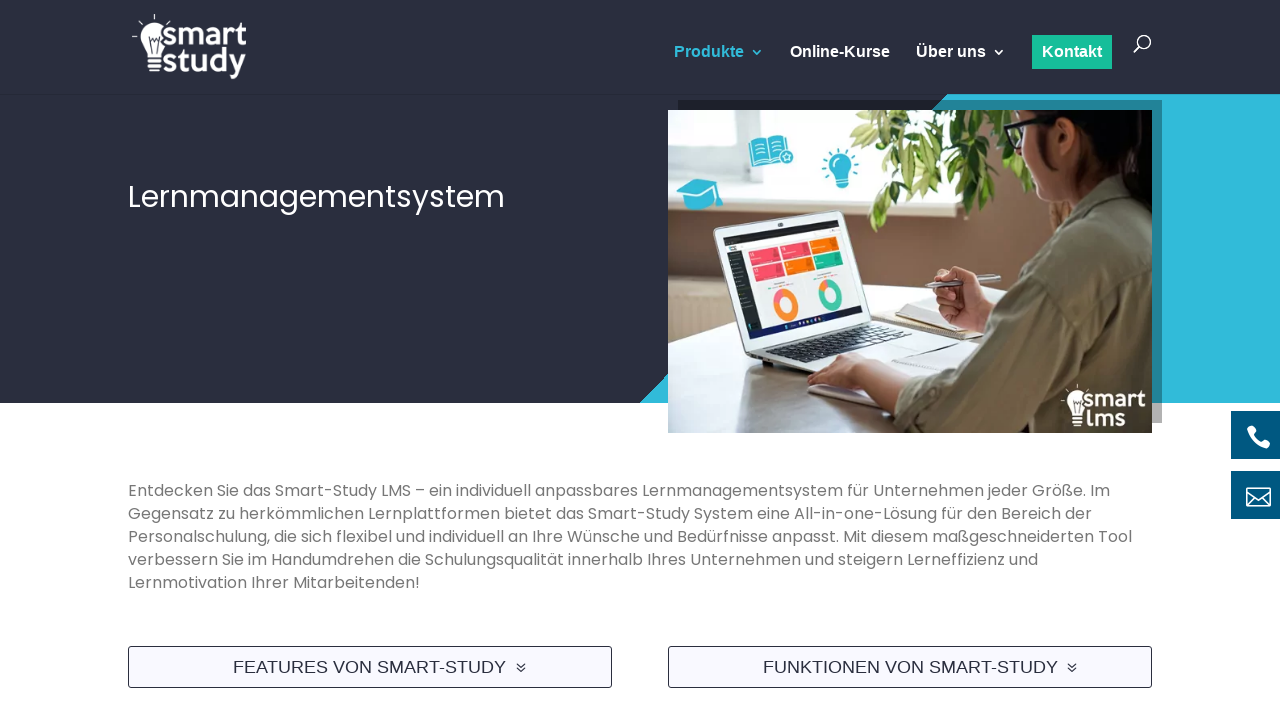

--- FILE ---
content_type: text/css
request_url: https://smartstudy.at/wp-content/plugins/smart-study-courses/assets/css/smart-study-courses.css?ver=1.0
body_size: 2818
content:




.smart-study-courses{

}

.smart-study-courses hr{
  border: 0;
  border-top: 1px solid #d8d8d8;
}

.smart-study-courses p.lang{
  font-size: .9em;
  padding: .1em 0;
}

.smart-study-courses [type=search], 
.smart-study-courses select, 
.smart-study-courses [type=text]{
  background-color: #ebebeb;
  border: 2px solid transparent;
  -webkit-box-sizing: border-box;
  box-sizing: border-box;
  font-size: smaller;
  outline: none;
  padding: 5px;
  width: 100%;
}

.smart-study-courses select[name="course_cats"] option:first-child{
  font-weight: bold!important;
  font-style: italic!important;
}


.smart-study-courses form [type=submit]{
    background: #31BBD9;
    border-radius: 0px;
    cursor: pointer;
    font-size: 14px;
    height: -webkit-fit-content;
    height: -moz-fit-content;
    height: fit-content;
    padding: 6px 50px;
    border: 0;
}

/* ++++++++++++++++++++++++  */

.searchResult {
  display: grid;
  grid-template-columns: 1fr;
  font-family: 'Open Sans';
  row-gap: 60px;
  margin-top: 80px;
  margin-bottom: 80px;
}

.searchResult-boxed {
  display: grid;
  grid-template-columns: 1fr;
  column-gap: 1rem;

}

@media (min-width:992px) {
  .searchResult-boxed {
    /* grid-template-columns: repeat(auto-fit, minmax(150px, calc( ( 100% - 3rem) / 4 ) ) ); */
    /* grid-template-columns: repeat(auto-fit, minmax(150px, calc( ( 100% - 2rem) / 3 ) ) ); */
    /* row-gap: 0px; */

    /* grid-template-columns: repeat(auto-fill, minmax(15rem, 1fr)); */
    grid-template-columns: repeat(auto-fill, minmax(150px, calc( ( 100% - 6rem) / 3 ) ) );

    grid-gap: 3rem;

    margin-top: 30px;
    margin-bottom: 30px;
  }
}

@media (min-width:800px ) and (max-width:991px) {
  .searchResult-boxed {
    grid-template-columns: repeat(auto-fit, minmax(150px, calc( ( 100% - 2rem) / 3 ) ) );
    row-gap: 0px;
    margin-top: 30px;
    margin-bottom: 30px;
  }
  .related-courses.searchResult-boxed {
    row-gap: 2rem;
  }
}

@media (min-width:520px) and (max-width:799px) {
  .searchResult-boxed {
    grid-template-columns: repeat(auto-fit, minmax(150px, calc( ( 100% - 1rem) / 2 ) ) );
    row-gap: 0px;
    margin-top: 30px;
    margin-bottom: 30px;
  }
  .related-courses.searchResult-boxed {
    row-gap: 1rem;
  }
}

@media (max-width:519px) {
  .searchResult-boxed {
    grid-template-columns: repeat(auto-fit, minmax(150px, calc( ( 100% ) ) ) );
    row-gap: 0px;
    margin-top: 30px;
    margin-bottom: 30px;

    overflow-x: hidden;
  }
  .related-courses.searchResult-boxed {
    row-gap: 1rem;
  }
}

.searchResultsWrapper .title{
    display: block;
    clear: both;
    float: none;
}

.searchResultsWrapper .pagination{
  justify-content: center;
}

.searchResultsWrapper .pagination span{
    background: #31BBD9;
    color: #fff;
    font-weight: 700;
    border-radius: 10px;
    cursor: pointer;
    font-size: 14px;
    height: -webkit-fit-content;
    height: -moz-fit-content;
    height: fit-content;
    padding: 5px 10px;
    border: 0;
    margin: 0 2px;
}
.searchResultsWrapper .pagination span.info{
  background: gray;
  cursor: default;
}

.result-item {
  /* padding: 20px 0; */
  overflow-x: hidden;

  border: 1px solid #d8d8d8;
    padding: 19px;
    background-color: #fff;
    word-wrap: break-word;
}

.result-title {
  margin-bottom: 10px;
}

.result-image {
  /* height: 250px ; */
  height: auto;
  /* width: auto; */
  width: 100%;
  display: block;
  object-fit: cover;
 
  
}

.result-item-body {
  margin-bottom: 20px;
}

.result-item-body-wrap {  
  position: relative;
  overflow: hidden;
  /* height: 250px; */
  height: auto;
  display: flex;
  justify-content: center;
  align-items: center;
}



.result-item-body-overlay {
  position: absolute;
  bottom: 0;
  background-color: var(--color--color4-80-color);
  width: 100%;
  height: 35%;
  text-align: center;  
  display: flex;
  justify-content: center;
  align-items: center;
}
.result-item-body-overlay .name{
  font-weight: 700;  
  font-size: 14px;
  color: white;
  margin-block-start: 0;
  margin-block-end: 0;
}

.result-item-body-overlay>ul {
  list-style: none;
  margin: 0;
  padding: 20px;
  font-size: 14px;
  color: white;
}

.result-item-body>ul>li:last-child {
  list-style: none;
  margin: 10px 0;
  padding: 0;
  font-weight: bold;
}

a.searchResult-link {
  color: var(--color--color5-color);
  text-decoration: underline;
  transition: all 0.3s ease-in;
}

a.searchResult-link:hover {
  color: var(--color--color4-color);
  text-decoration: none;
  transition: all 0.3s ease-out;
}

.search_btn{
  color: #fff;
}

label.search_string,
label.course_cats{
  font-size: 1em;
  float: left;
  display: inline-block;
  width: calc(75% - 10px);
  margin-bottom: 10px;
  
}

label.search_string{ width:calc( 45% - 10px) ;  }
label.course_cats{ width: 35%; }

label.search_string,
label.course_cats{
  margin-right: 10px;
}

label.search_string input,

label.course_cats select{ height: 36px;  }

input[type="text"]::placeholder {
  font-weight: 400;
  text-decoration: auto;
  font-style: normal;
  text-transform: initial;
}



.toggle-search-btn{

  color: #fff;
  
  border-radius: 29px;
  box-shadow: none;
  cursor: pointer;
  display: inline-block;
  font-size: 1.025em;
  padding: calc(0.067em + 2px) calc(1.033em + 2px);
  text-align: center;
  text-decoration: none;
  word-break: break-word;
  box-sizing: border-box;

  background: #31BBD9;

  margin-bottom: .5rem;
  margin-top: .5rem;
  
}


/* ------------------------------ */
.image-pulse-wrapper{
  display: block;
  width: 100%;
  height: 50px;
  float: none;
  clear: both;
  text-align: center;
  margin: 50px auto;
}
.image-pulse {

  position: relative; 
    display: inline-block;
    padding: 6px;
    border-radius: 10px;
    color: #31BBD9;
}



.image-pulse  {
  width: 100%;
  height: 100%;
  animation: pulse 3s infinite;
  
}

@keyframes pulse {
  0% {
    color: #31BBD9;
  }
  50%{
    opacity: .25;
  }
  100% {
    color: #31BBD9;
  }
}


/* ********* cat-list ************** */

.smart-study-courses .cat-list .row{   
  width: 100%;  
  display: grid;
    grid-template-columns: repeat(auto-fill, minmax(16rem, 1fr));
    grid-gap: 3rem;
    justify-items: center;
    margin: 0;
    padding: 0;
}
.smart-study-courses .cat-list .row .cat-list-item{      
  float: left;
  background-color: #f9f9ff;
  box-shadow: 0px 12px 18px -6px rgba(0,0,0,0.3);
  position: relative;
  z-index: 2;
  min-height: 1px;
}
.smart-study-courses .cat-list .row .cat-list-item:nth-child(3n+3){
  margin-right: 0%; 
}
.smart-study-courses .cat-list .row .cat-list-item .inner{ 
  margin-bottom: 4.787%;  
}
.smart-study-courses .cat-list .row .cat-list-item .inner.mod_text{ 
  padding-right: 15px!important;
  padding-left: 15px!important;
  margin-bottom: 5px!important;
  overflow: hidden;
   max-height: 70%;
}


.smart-study-courses .cat-list .row .cat-list-item .inner.header{
  position: relative;
  background-size: cover;
  background-position: 50%;
  background-repeat: no-repeat;
  background-image: linear-gradient(180deg,rgba(0,88,129,0.5) 0%,#005881 80%);
  padding-top: 15px!important;
  padding-right: 15px!important;
  padding-bottom: 5px!important;
  padding-left: 15px!important;
  margin-top: -19%;
}
.smart-study-courses .cat-list .row .cat-list-item .inner.header h3{
  color: #fff;
  font-size: 20px;
}
.smart-study-courses .cat-list .row .cat-list-item .inner.image{
  text-align: left;
    margin-left: 0;
    margin-right: auto;
    line-height: 0;
} 
.smart-study-courses .cat-list .row .cat-list-item .inner.image .image_wrap{
    display: inline-block;
    position: relative;
    max-width: 100%;
}


@media  (max-width:716px) {
  .smart-study-courses .cat-list .row .cat-list-item .inner.image .image_wrap img{
    width: 100%;
  }
}

.smart-study-courses .cat-list .row .cat-list-item .btn{
  text-align: right;
  padding-bottom: 20px;
}
.smart-study-courses .cat-list .row .cat-list-item .btn .button{
  border-width: 0px!important;
  border-color: RGBA(255,255,255,0);
  border-radius: 0px;
  font-size: 16px;
  padding-right: 1em;
  padding-left: 0.7em;
  
}

.smart-study-courses .cat-list .row .cat-list-item .btn .button:after {
  line-height: inherit;
  font-size: inherit!important;
  opacity: 1;
  margin-left: 0.3em;
  left: auto;
  font-family: ETmodules!important;
  font-weight: 400!important;
  content: attr(data-icon);
}




/* category_image */

.category_image > span{

  /* max-height: 380px; */
  overflow: hidden;   
  /* padding-top: 25%; */

}

.category_image > span > img{
  /* margin-top: -35%; */
}



/* form */
.demo-reg{}
.demo-reg .error{
  color: #BF4217;
  max-width: 520px;
  margin: 0 auto 25px;

  text-align: center;
  font-size: 16px;
  font-weight: 500;
  font-family: 'Poppins';
}
.demo-reg .error.success{
  color: #16BE9A;
}

form.reg-form .grid{
  display: grid;
  grid-template-columns: repeat(auto-fill, minmax(12rem, 1fr));
  grid-gap: 2rem;
  max-width: 520px;
  margin: auto;
}
form.reg-form .grid > div.fullwidth{
  grid-column: 1 / -1;
}

form.reg-form .grid > div label{
  display: block;
  color: #fff;
}
form.reg-form .grid > div input:not([type="checkbox"]){
  padding: .3em 1em;
  border-radius: 3px;
  border: #fff;
  width: -webkit-fill-available;
  line-height: 26px;
}

form.reg-form .grid > div.agb label{ margin-left: 25px;}
form.reg-form .grid > div.agb input[type="checkbox"]{
  margin: -20px 0 0 0!important;
  position: absolute;
}

form .submit.et_pb_button{
  margin: auto;
  margin-top: 25px;
  display: block;
  padding: .3em 3em;
  background-color: #000;
  color: #fff;
  border-width: 1px;
}
form .submit.et_pb_button:after{
  content: '\39';
  display: block;
  line-height: inherit;
  font-size: inherit!important;
  opacity: 1;
  margin-left: 0.3em;
  left: auto;
  font-family: ETmodules!important;
  font-weight: 400!important;
}
form .submit.et_pb_button:hover{
  padding: .3em 3em;
  cursor: pointer;
  background-color: #fff;
  color: #000;
  border-width: 1px;
}


span.breadcrumb ,
span.breadcrumb a {
  color: #31bbd9;
}


/*** advanced search ****/

.advanced-search{
  margin: 20px 0  50px 0;
  box-shadow: 5px 5px 11px #000000e4;
  padding: 25px;
}

#advancedSearch{
  background-color: #ebebeb;
  border: 2px solid transparent;
  -webkit-box-sizing: border-box;
  box-sizing: border-box;
  font-size: smaller;
  outline: none;
  padding: 5px;
  width: 100%;
  max-width: 650px;
  height: 36px;
}



ul.ui-menu.ui-widget.ui-widget-content.ui-autocomplete.ui-front{
  position: absolute!important;
  z-index: 9999999;
  max-height: 350px;
  overflow-y: scroll;
  max-width: 650px;
}

ul.ui-menu.ui-widget.ui-widget-content.ui-autocomplete.ui-front li > div{
  background-color: #ebebeb;
  display: grid;
  grid-template-columns: 25% 75% ;
  grid-template-rows: auto;
  grid-template-areas:     
    "pict content";
  border-top: 1px solid #e5e5e5;
  padding: 5px 0 0 2px;
}

/* ul.ui-menu.ui-widget.ui-widget-content.ui-autocomplete.ui-front li > div:hover{ */
  /* background-color: #2FBBD9a2; */
/* } */

ul.ui-menu.ui-widget.ui-widget-content.ui-autocomplete.ui-front li > div:hover > div{
  background-color: #2FBBD9a2;
}

ul.ui-menu.ui-widget.ui-widget-content.ui-autocomplete.ui-front li div .pict{
  grid-area: pict;
  padding: 5px 20px 5px 10px;
}

ul.ui-menu.ui-widget.ui-widget-content.ui-autocomplete.ui-front li div .content{
  grid-area: content;
  padding: 5px 19px 5px  0;
  display: flex;
  /* justify-content: left; */
  align-items: center;
  /* font-size: smaller; */
}

.ui-helper-hidden-accessible{ display: none;}


#advanced-course-result{
  display: none;
}

#advanced-course-result a{
  display: grid;
  grid-template-columns: 15% 85% ;
  grid-template-rows: auto;
  grid-template-areas:     
    "pict content";  
  padding: 5px 0 0 0;
  margin-top: 15px;
}

#advanced-course-result a .pict{
  grid-area: pict;
  padding: 5px 20px 5px 0px;
}

#advanced-course-result a .content{
  grid-area: content;
  padding: 5px 19px 5px  0;
}

--- FILE ---
content_type: text/css
request_url: https://smartstudy.at/wp-content/themes/Divi-Child/style.css?ver=4.27.4
body_size: 2188
content:
/*!
Theme Name: Divi-Child
Description: Child for Divi Theme
Author: Smart-Study.at
Template: Divi
*/

/* =Import Parent CSS */
@import url("../Divi/style.css");
/*@import url("fontawesome/css/fontawesome-all.css");*/

/*---------------------*/
/*----- SCHRIFTEN -----*/
/*---------------------*/
/* poppins-regular - latin */
@font-face {
  font-family: 'Poppins';
  font-style: normal;
  font-weight: 400;
  font-display: swap;
  src: url('fonts/poppins-v20-latin-regular.eot'); /* IE9 Compat Modes */
  src: local(''),
       url('fonts/poppins-v20-latin-regular.eot?#iefix') format('embedded-opentype'), /* IE6-IE8 */
       url('fonts/poppins-v20-latin-regular.woff2') format('woff2'), /* Super Modern Browsers */
       url('fonts/poppins-v20-latin-regular.woff') format('woff'), /* Modern Browsers */
       url('fonts/poppins-v20-latin-regular.ttf') format('truetype'), /* Safari, Android, iOS */
       url('fonts/poppins-v20-latin-regular.svg#Poppins') format('svg'); /* Legacy iOS */
}


/*-------------------------------------*/
/*---DEFINIERTE KLASSEN FÜR ELEMENTE---*/
/*-------------------------------------*/

/*---CTA, TEXT ÜBER BILD---*/
.cta p, .text-overlay p {color:#fff;}
.text-overlay p {color:#fff;font-size:14px;}

/*---ICONS---*/
.icon img {
  border-radius:50%;
  border:3px solid #31bbd9;
}

.icon-phone:before {
    content: "\e090";
    font-family: 'ETmodules';
    font-size: 25px;
    padding-right:10px;
}
.icon-email:before {
    content: /*"\e076"*/ "\e010";
    font-family: 'ETmodules';
    font-size: 25px;
    padding-right:10px;
}


/*------------------*/
/*----- HEADER -----*/
/*------------------*/

/*--- MENÜ - SCHRIFTEN, FARBEN ---*/

li.menu-item.menu-item-type-custom.menu-item-object-custom.current-menu-item.current_page_item.menu-item-home.menu-item-68 a,
.et-fixed-header #top-menu li.current_page_item.menu-item-68 a, 
/*li.menu-item.menu-item-type-custom.menu-item-object-custom.menu-item-home.menu-item-68 a,*/
li.menu-item.menu-item-type-custom.menu-item-object-custom.menu-item-68 a
{
  background-color:#16be9a;
  padding:10px;
  padding-bottom:10px !important;
  margin-bottom:10px;
  color:#fff !important;
}
li.menu-item.menu-item-type-custom.menu-item-object-custom.current-menu-item.current_page_item.menu-item-home.menu-item-68 a:hover,
li.menu-item.menu-item-type-custom.menu-item-object-custom.menu-item-home.menu-item-68 a:hover {
  background-color:#31bbd9;
  padding:10px;
  padding-bottom:10px !important;
  margin-bottom:10px;
  color:#fff !important;
}

.et-fixed-header #top-menu li.current-menu-item > a {color:#fff !important;}

#top-menu-nav > ul > li > a:hover {
  opacity:1 !important;
  color:#31bbd9;
}

#top-menu li li a {
  width:250px;
  padding:5px;
}

#top-menu li li a:hover {
  color:#31bbd9;
}

.nav li ul {
  width:300px;
}

/*------------------*/
/*----- FOOTER -----*/
/*------------------*/

footer .et_pb_text_inner, footer .et_pb_text_inner p, footer .et_pb_text_inner a {color:#fff;}
footer .et_pb_text_inner a:hover {color:#31bbd9;}

/*------------------------------*/
/*----- SCHRIFTEN ZUWEISEN -----*/
/*------------------------------*/

body p, .et_pb_text_inner {font-family:'Poppins'; font-size:16px;color:#777;}
h1, h2, h3, h4, h5, h6 {font-family:'Poppins';}
h1 {font-size:30px;}
h2 {font-size:24px;color:#31bbd9;}
h3 {font-size:20px;color:#31bbd9;}
h4, h5 {font-size:18px;}

a:hover {color:#2a2e3e;}

/*
h1 {font-size:50px;}
h2 {font-size:30px;}
h3 {font-size:22px;}
*/
.sidebutton_phone, .sidebutton_contact {
  position: fixed;
  width:350px;
  height:50px;
  right: -300px;
  text-align: left;
  opacity: 100%;
  z-index: 999;
  background-color:#005881;
  padding:15px;
  border:1px solid #fff;
}

.sidebutton_phone {bottom: 260px;}
.sidebutton_contact {bottom: 200px;}

.sidebutton_phone:hover, .sidebutton_contact:hover {
  position: fixed;
  right:0px;
  background-color:#31bbd9;
  padding:15px;
  border:1px solid #fff;
}

.sidebutton_phone:hover {
  width:220px;
  height:50px;
}

.sidebutton_contact:hover {
  width:250px;
  height:50px;
}

.icon-phone-btn:before {
    content: "\e090";
    font-family: 'ETmodules';
    font-size: 25px;
    color: #fff;
    padding-right:10px;
}
.icon-contact-btn:before {
    content: /*"\e076"*/ "\e010";
    font-family: 'ETmodules';
    font-size: 25px;
    color: #fff;
    padding-right:10px;
}

.sidebutton_titel, span.sidebutton_titel a {
  color:#fff !important;
  font-size:18px;
  font-family:'Poppins';
}


/*----------------------------------*/
/*----- RESPONSIVE - ALLGEMEIN -----*/
/*----------------------------------*/

@media only screen and ( max-width: 980px ){
  h1 {font-size:2em !important;}
  h2 {font-size:1.35em !important;}
  h3 {font-size:22px;}
  h4, h5 {font-size:18px;}
  .et_pb_button {font-size:1em !important;}

  .cta span {font-size:1.5em !important;}
  .cta .et_pb_button {width:100% !important;padding-right:7% !important;padding-left:2% !important;}
  body #page-container .et_pb_button .more-btn {padding-right:8% !important;padding-left:3% !important;}

.features .et_pb_column.et_pb_column_1_5 {margin:0px !important;}
.et_pb_pricing_tables_0 .et_pb_pricing_heading h2 {font-size:1.35em !important;}
}



@media only screen and ( min-width: 960px ){
 .mobileslernen {height:57.6px; display: flex;  flex-direction: column;  justify-content: center; }
     .features .et_pb_column .et_pb_module {margin-bottom:10px !important;}

}


@media only screen and ( min-width: 1500px ){
  h1 {font-size:50px;}
  h2 {font-size:30px;}
  h3 {font-size:22px;}
  h4, h5 {font-size:18px;}

}



/*--------------------*/
/*---ICONS KARRIERE---*/
/*--------------------*/
.zeit::before {
  content: '\7d';
  font-family: "ETmodules" !important;
  margin-right: 15px;
  color: #31bbd9;
}
.beginn::before {
  content: '\e023';
  font-family: "ETmodules" !important;
  margin-right: 15px;
  color: #31bbd9;
}
.ort::before {
  content: '\e01d';
  font-family: "ETmodules" !important;
  margin-right: 15px;
  color: #31bbd9;
}

/*--------------------*/
/*---LISTE-ICON KARRIERE---*/
/*--------------------*/
.karriere-liste ul  {
list-style-type:none!important;}
.karriere-liste ul li:before {
content: "\5a";
font-family: 'ETmodules';
font-weight:bold;
font-size:20px;
color: #31bbd9;
float: left;
padding-right: 5px;
}
.karriere-liste li {margin-bottom:20px;}

/*-----------------------*/
/*--- KONTAKTFORMULAR ---*/
/*-----------------------*/

.wps-form {
    width: 100%;
    margin: 0 auto;
  }

.wpcf7-form {
  background:#f9f9ff;
padding:10px;}

.wps-form-row {
    display: flex;
    flex-direction: column;
    width: 100%;
}

.wps-form-row .wpcf7-form-control {
    width: 100%;
}

.wps-form-column {
    flex: 1;
    padding: 0.5rem 0;
    width: 100%;
    font-family:'Poppins';
    color:#777;
    font-size:16px;
}

input[type="checkbox"]  {
     -webkit-appearance: none;
     -moz-appearance: none;
     -ms-appearance: none;
     -o-appearance: none;
     border: 1px solid #31bbd9;
  }

input[type=checkbox]:checked:before {
    color: #31bbd9 !important;
    content: "\4e" !important;
    font-family: 'ETmodules';
    font-weight:bold;
    padding:1px 0px 2px 0px;
    vertical-align:initial !important;
    margin:0 5px 0 0 !important;
}

input[type="checkbox"] {
  height:16px;
  width:16px;
  vertical-align:initial !important;
  margin:0 5px 0 0 !important;
}

.wpcf7 input[type="submit"] 
{border:1px solid #005881;border-radius:3px;padding:10px !important;font-family: 'Poppins';
font-weight: 400;color:#fff;font-size:16px;background:#005881;margin-left:1em;}
.wpcf7 input[type="submit"]:hover {color:#fff;border:1px solid #31bbd9;background:#31bbd9;}

input.wpcf7-form-control.wpcf7-file {font-family: 'Poppins';font-weight: 400;color:#222222;font-size:16px;padding:10px;}

.wpcf7 select, select.wpcf7-form-control.wpcf7-select {font-size:16px; font-family:'Poppins';font-weight:400;margin-left:16px;padding:10px;}
input.wpcf7-form-control.wpcf7-text, input.wpcf7-form-control.wpcf7-date {padding:10px;font-size:16px; font-family:'Poppins';font-weight:400;}

/*--------------------------*/
/*---FORMULAR RESPONSIVE ---*/
/*--------------------------*/

@media only screen and ( max-width: 980px ) {
    .wpcf7-list-item {margin:0 0 0 0 !important;}
}

@media only screen and ( min-width: 48em ) { 
    .wps-form-row {flex-direction: row;}
    .wps-form-column {padding: 0.5rem 1rem;}
}

--- FILE ---
content_type: text/css
request_url: https://smartstudy.at/wp-content/et-cache/43/et-core-unified-43.min.css?ver=1761225727
body_size: -117
content:
.cta span{color:#fff}

--- FILE ---
content_type: text/css
request_url: https://smartstudy.at/wp-content/et-cache/43/et-core-unified-tb-15-deferred-43.min.css?ver=1761225728
body_size: 862
content:
@media (max-width:767px){.et_pb_gallery.et_pb_gallery .et_pb_gallery_item{width:32%!important;margin:0;clear:none!important}.et_pb_gallery_grid .et_pb_gallery_item h3{font-size:1.1em!important}.et_pb_gallery_grid .et_pb_gallery_item .et_pb_gallery_title,.et_pb_gallery_grid .et_pb_gallery_item h3{margin:10px 0 5px!important}td{width:32%!important;display:inline-grid}}@media (min-width:768px) and (max-width:1023px){.et_pb_gallery.et_pb_gallery .et_pb_gallery_item,td{width:19%!important;margin:3px;clear:none}.et_pb_gallery_grid .et_pb_gallery_item h3{font-size:.75em!important;margin-bottom:5px}.et_pb_gallery_grid .et_pb_gallery_item .et_pb_gallery_title,.et_pb_gallery_grid .et_pb_gallery_item h3{margin:10px 0 5px!important}td{width:19%!important;display:inline-grid}}@media (min-width:1024px){.et_pb_gallery.et_pb_gallery .et_pb_gallery_item,td{width:10.5%!important;margin:5px!important;clear:none!important}.et_pb_gallery_grid .et_pb_gallery_item h3{font-size:.9em!important;margin:15px}.et_pb_gallery_grid .et_pb_gallery_item .et_pb_gallery_title,.et_pb_gallery_grid .et_pb_gallery_item h3{margin:10px 0 15px!important}}.et_pb_section_0_tb_footer{border-top-width:2px;border-top-color:#2a2e3e}.et_pb_section_0_tb_footer.et_pb_section{padding-top:0px;padding-bottom:0px}.et_pb_row_0_tb_footer,body #page-container .et-db #et-boc .et-l .et_pb_row_0_tb_footer.et_pb_row,body.et_pb_pagebuilder_layout.single #page-container #et-boc .et-l .et_pb_row_0_tb_footer.et_pb_row,body.et_pb_pagebuilder_layout.single.et_full_width_page #page-container #et-boc .et-l .et_pb_row_0_tb_footer.et_pb_row{width:98%;max-width:1920px}.et_pb_section_1_tb_footer.et_pb_section{background-color:#2a2e3e!important}.et_pb_image_0_tb_footer{text-align:left;margin-left:0}.et_pb_text_1_tb_footer.et_pb_text,.et_pb_text_1_tb_footer h3{color:#FFFFFF!important}.et_pb_row_0_tb_footer.et_pb_row{margin-left:auto!important;margin-right:auto!important}@media only screen and (max-width:980px){.et_pb_section_0_tb_footer{border-top-width:2px;border-top-color:#2a2e3e}.et_pb_image_0_tb_footer{text-align:center;margin-left:auto;margin-right:auto}.et_pb_image_0_tb_footer .et_pb_image_wrap img{width:auto}}@media only screen and (max-width:767px){.et_pb_section_0_tb_footer{border-top-width:2px;border-top-color:#2a2e3e}.et_pb_image_0_tb_footer .et_pb_image_wrap img{width:auto}}.et_pb_section_4{border-top-width:2px;border-top-color:#2a2e3e}.et_pb_section_4.et_pb_section{padding-bottom:0px}.et_pb_image_6 .et_pb_image_wrap,.et_pb_image_7 .et_pb_image_wrap,.et_pb_image_8 .et_pb_image_wrap,.et_pb_image_9 .et_pb_image_wrap,.et_pb_image_10 .et_pb_image_wrap{border-width:1px;border-color:#035881;box-shadow:10px 10px 0px 0px #035881}.et_pb_image_6,.et_pb_image_7,.et_pb_image_8,.et_pb_image_9,.et_pb_image_10{text-align:left;margin-left:0}.et_pb_blurb_0 .et_pb_blurb_content,.et_pb_blurb_1 .et_pb_blurb_content,.et_pb_blurb_2 .et_pb_blurb_content,.et_pb_blurb_3 .et_pb_blurb_content,.et_pb_blurb_4 .et_pb_blurb_content{max-width:1000px}.et_pb_blurb_0 .et-pb-icon,.et_pb_blurb_1 .et-pb-icon,.et_pb_blurb_2 .et-pb-icon,.et_pb_blurb_3 .et-pb-icon,.et_pb_blurb_4 .et-pb-icon{color:#31bbd9;font-family:ETmodules!important;font-weight:400!important}.et_pb_section_6.et_pb_section{padding-top:30px;padding-bottom:30px;background-color:#005881!important}.et_pb_text_15.et_pb_text{color:#FFFFFF!important}body #page-container .et_pb_section .et_pb_button_7{color:#FFFFFF!important;border-width:1px!important;border-color:#2a2e3e;font-size:18px;text-transform:uppercase!important;padding-right:2em;padding-left:0.7em;background-color:#2a2e3e}body #page-container .et_pb_section .et_pb_button_7:hover{color:#2a2e3e!important;border-color:#2a2e3e!important;background-image:initial;background-color:#FFFFFF}body #page-container .et_pb_section .et_pb_button_7:hover:after{margin-left:.3em;left:auto;margin-left:.3em}body #page-container .et_pb_section .et_pb_button_7:after{line-height:inherit;font-size:inherit!important;opacity:1;margin-left:.3em;left:auto;font-family:ETmodules!important;font-weight:400!important}.et_pb_button_7{transition:color 300ms ease 0ms,background-color 300ms ease 0ms,border 300ms ease 0ms}.et_pb_button_7,.et_pb_button_7:after{transition:all 300ms ease 0ms}@media only screen and (max-width:980px){.et_pb_section_4{border-top-width:2px;border-top-color:#2a2e3e}.et_pb_image_6 .et_pb_image_wrap img,.et_pb_image_7 .et_pb_image_wrap img,.et_pb_image_8 .et_pb_image_wrap img,.et_pb_image_9 .et_pb_image_wrap img,.et_pb_image_10 .et_pb_image_wrap img{width:auto}body #page-container .et_pb_section .et_pb_button_7:after{line-height:inherit;font-size:inherit!important;margin-left:.3em;left:auto;display:inline-block;opacity:1;content:attr(data-icon);font-family:ETmodules!important;font-weight:400!important}body #page-container .et_pb_section .et_pb_button_7:before{display:none}body #page-container .et_pb_section .et_pb_button_7:hover:after{margin-left:.3em;left:auto;margin-left:.3em}}@media only screen and (max-width:767px){.et_pb_section_4{border-top-width:2px;border-top-color:#2a2e3e}.et_pb_image_6 .et_pb_image_wrap img,.et_pb_image_7 .et_pb_image_wrap img,.et_pb_image_8 .et_pb_image_wrap img,.et_pb_image_9 .et_pb_image_wrap img,.et_pb_image_10 .et_pb_image_wrap img{width:auto}body #page-container .et_pb_section .et_pb_button_7:after{line-height:inherit;font-size:inherit!important;margin-left:.3em;left:auto;display:inline-block;opacity:1;content:attr(data-icon);font-family:ETmodules!important;font-weight:400!important}body #page-container .et_pb_section .et_pb_button_7:before{display:none}body #page-container .et_pb_section .et_pb_button_7:hover:after{margin-left:.3em;left:auto;margin-left:.3em}}

--- FILE ---
content_type: application/javascript
request_url: https://www.cookie-manager.com/f/15/e10f8c25dce1dbe9ec3221e9d0fc57d3.js
body_size: 35692
content:
eval(function(p,a,c,k,e,d){e=function(c){return(c<a?'':e(parseInt(c/a)))+((c=c%a)>35?String.fromCharCode(c+29):c.toString(36))};if(!''.replace(/^/,String)){while(c--){d[e(c)]=k[c]||e(c)}k=[function(e){return d[e]}];e=function(){return'\\w+'};c=1};while(c--){if(k[c]){p=p.replace(new RegExp('\\b'+e(c)+'\\b','g'),k[c])}}return p}('(E(){(E(){1Y aY=2l wi(4w.bC).cv(\'3Q-kq\')===\'1u\';q.7o={6J:1O,8q:1O,kw:1O};q.kB=E(){q.7o.6J=aX.4j();2T.2c(\'[3H] bY wh b2 @\',q.7o.6J.kD(2),\'ms\')};q.kA=E(){q.7o.8q=aX.4j();2T.2c(\'[3H] wg bY wf 9u @\',q.7o.8q.kD(2),\'ms\')};if(aY){1Y kC=we(()=>{if(2r q.cY===\'E\'){wd(kC);q.kB();1Y kz=q.cY;q.cY=E(cZ,ky,2H){if(cZ===\'wc\'||cZ===\'3j\'){q.kA?.()}Q kz(cZ,ky,2H)};q.cY(\'3j\',2,E(fN,kx){if(kx){2T.b4(\'[3H] 8o 3Z wb:\',fN.wa,fN)}1P{2T.cx(\'[3H 8p] 3j jo\')}})}},50)}if(aY&&2r q.4I===\'E\'){1Y fK=q.4I;q.4I=E(){1Y 6K=5V.w9(4i);if(6K[0]===\'7p\'&&6K[1]===\'4x\'){2T.2c(\'[3H 7p 4x]:\',6K[2]);1Y 4j=aX.4j();1Y 2c=q.7o;2c.kw=4j;if(!2c.6J){2T.cx(\'[3H 8p] fM 4x 9u 4B 8o kv!\')}1P if(4j<2c.6J){2T.cx(\'[3H 8p] fM 4x w8 fI fH!\')}1P{2T.2c(\'[3H fG] fM 4x 9u 3d 8o kv\')}}if(6K.cX(fL=>2r fL===\'4U\'&&fL.4r(\'aL\'))){Q fK.6H(C,4i)}1Y 4j=aX.4j();1Y 2c=q.7o;2T.2c(\'[3H 4I 2E]:\',6K);if(!2c.6J||!2c.8q){2T.4J(\'[3H 8p] 4I 9u 4B 8o ks:\',6K)}1P if(4j<2c.6J||4j<2c.8q){2T.4J(\'[3H 8p] 4I 9u fI fH:\',6K)}1P{2T.2c(\'[3H fG] 4I 9u 3d 8o:\',6K)}Q fK.6H(C,4i)}}if(aY){q.6e=q.6e||[];1Y cW=q.6e.2h;q.6e.2h=E(){1Y 6f=4i[0];if(aY){if(5V.c1(6f)){if(6f.cX(fJ=>2r fJ===\'4U\'&&fJ.4r(\'aL\'))){Q cW.6H(C,4i)}2T.2c(\'[3H 6e.2h w7]:\',6f)}1P if(2r 6f===\'fu\'&&6f!==1O){1Y ku=3w.4Z(6f).cX(k=>k.4r(\'aL\'))||3w.cf(6f).cX(v=>2r v===\'4U\'&&v.4r(\'aL\'));if(ku){Q cW.6H(C,4i)}1Y 3Z=6f.3Z;1Y kt=[\'w6\',\'w5\',\'w4\',\'w2\'];if(3Z&&kt.4r(3Z)){1Y 4j=aX.4j();1Y 2c=q.7o;if(!2c.8q||!2c.6J){2T.4J(\'[3H 8p] dD kr 4B 8o ks:\',3Z)}1P if(4j<2c.8q||4j<2c.6J){2T.4J(\'[3H 8p] dD fI fH:\',3Z)}1P{2T.2c(`[3H fG]"${3Z}"kr 3d 8o`)}}1P{2T.2c(\'[3H 6e.2h fu]:\',6f)}}1P{2T.kq(\'[3H 6e.2h w1]:\',4i)}}Q cW.6H(C,4i)}}})();q.6e=q.6e||[];E 4I(){6e.2h(4i)}4I(\'7p\',\'4x\',{\'8t\':\'5C\',\'8u\':\'5C\',\'8s\':\'5C\',\'8r\':\'5C\',\'8v\':\'5C\',\'8w\':\'6G\',\'b0\':\'6G\'});if(q.3Q===2y){q.3Q={\'fB\':\'\',\'7w\':1o}}(E(){if(2r q.5Z==="E")Q 1o;E 5Z(3Z,9t){9t=9t||{cm:1o,cl:1o,7s:1O};D fF=1e.w0(\'5Z\');fF.vZ(3Z,9t.cm,9t.cl,9t.7s);Q fF}q.5Z=5Z})();E kp(){D 8n;7E{cS 2l 7k(\'\')}7D(4J){8n=4J.8n||\'\'}8n=8n.9d(\'\\n\').9A(E(2V){Q 2V.ei()});Q 8n.g4(8n[0]==\'7k\'?2:1)}q.3Q.fB=kp().4M(\'\\n\').bb(/5b?:\\/\\/(4m\\.)?[-a-fE-fD-9@:%.bD\\+~#=]{1,k8}\\.[a-fE-fD-9]{1,6}\\b([-a-fE-fD-9@%bD\\+.~#?&//=]*)/g).k9();E kn(el,cV){cV=cV.es();do{if(el.vY===cV){Q el}}cA(el=el.5a);Q 1O}E ko(cU){D cT=1e.9C("7Z");1Q(D i=0;i<cT.1J;i++){D fC=cT[i].6i.aW(-cU.1J).2u(/(^\\w+:|^)\\/\\//,\'\');if(fC==cU.2u(/(^\\w+:|^)\\/\\//,\'\')||cU.2u(\'7A.at/2d-7z\',\'2d-7z.4N\').2u(/(^\\w+:|^)\\/\\//,\'\')==fC)Q cT[i]}Q 1o}D 7n=ko(q.3Q.fB);q.3Q.km=7n&&kn(7n,\'4k\')?1u:1o;D 3Z=2l 5Z(\'vX\',{\'7s\':{\'2q\':7n}});1e.aI(3Z);if(q.3Q.km!==1u){q.3Q.7w=1u;2T.b4(\'b3: cD 1C of 7j in ej.\')}if(7n){[\'eL\',\'vW\',\'vV\'].2F(E(6T){if(7n.6D(6T)!=1O){q.3Q.vU=6T;q.3Q.7w=1u;3Z=2l 5Z(\'vT\',{\'7s\':{\'2q\':7n,\'6T\':6T}});1e.aI(3Z);if(q.3Q.7w){2T.b4(\'b3: cD vS of 7Z. vR ay 6T \'+6T)}}})}3Z=2l 5Z(\'vQ\',{\'7s\':{\'2q\':7n}});1e.aI(3Z);if(!5V.1M.4r){3w.fx(5V.1M,\'4r\',{7v:E(ki,kl){if(C==1O){cS 2l fA(\'"C" is 1O or 1A kh\')}D o=3w(C);D 9s=o.1J>>>0;if(9s===0){Q 1o}D n=kl|0;D k=cK.2o(n>=0?n:9s-cK.vP(n),0);E kj(x,y){Q x===y||(2r x===\'ab\'&&2r y===\'ab\'&&kk(x)&&kk(y))}cA(k<9s){if(kj(o[k],ki)){Q 1u}k++}Q 1o}})}if(!5V.1M.b6){3w.fx(5V.1M,\'b6\',{7v:E(cR){if(C==1O){cS 2l fA(\'"C" is 1O or 1A kh\')}D o=3w(C);D 9s=o.1J>>>0;if(2r cR!==\'E\'){cS 2l fA(\'cR vO be a E\')}D kg=4i[1];D k=0;cA(k<9s){D fz=o[k];if(cR.2E(kg,fz,k,o)){Q fz}k++}Q 2y},ke:1u,kd:1u})}(E(6I){6I.8C=6I.8C||6I.vN||6I.vM||6I.vL||6I.vK;6I.8k=6I.8k||E 8k(fy){if(!C)Q 1O;if(C.8C(fy))Q C;if(!C.fn){Q 1O}1P Q C.fn.8k(fy)}}(ka.1M));(E(kf){kf.2F(E(1m){if(1m.6A(\'fw\')){Q}3w.fx(1m,\'fw\',{ke:1u,vJ:1u,kd:1u,7v:E fw(){D kc=5V.1M.7Q.2E(4i),fv=1e.vI();kc.2F(E(cQ){D kb=cQ f4 vH;fv.5c(kb?cQ:1e.bc(dx(cQ)))});C.5c(fv)}})})})([ka.1M,vG.1M,vF.1M]);!E(e){if(!e.j3){D t={ft:E(e){Q e.2u(/[\\-\\[\\]\\/\\{\\}\\(\\)\\*\\+\\?\\.\\\\\\^\\$\\|]/g,"\\\\$&")},4K:E(e,t){D i=" ";Q 1===e.jW&&(i+e.4H+i).2u(/[\\n\\t]/g,i).3R(i+t+i)>=0},aP:E(e,t){e.4H+=" "+t},fk:E(e,t){D i=2l 7F("\\\\b"+C.ft(t)+"\\\\b");e.4H=e.4H.2u(i,"")},cO:E(e,t){Q e.2u(/{{([a-z][a-vE-9\\-bD]*)}}/gi,(E(e){Q t(4i[1])||""}))},aM:E(e){D t=("; "+1e.2d).9d("; "+e+"=");Q t.1J<2?fm 0:t.k9().9d(";").vD()},ck:E(e,t,i,n,o,s){D r=2l 9w;r.vC(r.vB()+24*(i||9x));D a=[e+"="+t,"7u="+r.d2(),"2k="+(o||"/")];n&&a.2h("2S="+n),s&&a.2h("8x"),1e.2d=a.4M(";")},5D:E(e,t){1Q(D i in t)t.6A(i)&&(i in e&&C.6b(e[i])&&C.6b(t[i])?C.5D(e[i],t[i]):e[i]=t[i]);Q e},jO:E(e,t){D i=!1;Q E(){i||(e.6H(C,4i),i=!0,aE((E(){i=!1}),t))}},fh:E(e){D t,i,n=0;if(0===e.1J)Q n;1Q(t=0,i=e.1J;t<i;++t)n=(n<<5)-n+e.vA(t),n|=0;Q n},cL:E(e){Q"#"==e[0]&&(e=e.aW(1)),3==e.1J&&(e=e[0]+e[0]+e[1]+e[1]+e[2]+e[2]),e},cM:E(e){Q e=C.cL(e),(vz*8b(e.aW(0,2),16)+vy*8b(e.aW(2,2),16)+vx*8b(e.aW(4,2),16))/vw>=vv?"#3D":"#2Q"},jT:E(e){D t=8b(C.cL(e),16),i=38+(t>>16),n=38+(t>>8&K),o=38+(K&t);Q"#"+(vu+vt*(i<K?i<1?0:i:K)+k8*(n<K?n<1?0:n:K)+(o<K?o<1?0:o:K)).bB(16).7Q(1)},fl:E(){Q/vs|vr|vq|vp|vo|vn|vm|vl vk/i.f9(fq.vj)},6b:E(e){Q"fu"==2r e&&1O!==e&&e.vi==3w},fo:E(e,i){Q e&&e.5a?t.4K(e,i)?e:C.fo(e.5a,i):1O}};e.2m={3o:"3o",2J:"2J",3P:"3P"},e.cF=E(){D e=1e.5G("U"),t={t:"k7",vh:"vg",vf:"ve",vd:"k7",vc:"vb"};1Q(D i in t)if(t.6A(i)&&fm 0!==e.1v[i+"va"])Q t[i];Q""}(),e.8m=!!e.cF;D i=3w.4Z(e.2m).9A(t.ft);e.9r={},e.6F=E(){D n={6a:!0,cN:1O,2d:{1f:"6g",2k:"/",2S:"",cj:9x,8x:!1},jH:E(){},jG:E(){},jY:E(e){},jB:E(e,t){},jC:E(){},eW:E(e,t){},L:{3s:"2Y v9 on cw fs!",1r:"v8 fs v7 4u to v6 v5 cv cw v4 v0 on uZ fs.",3P:"uY it!",2J:"uX 4u",3o:"uW",1I:"uV fr",5X:"5b://4m.uU.4N",2C:"&#uT;",2G:"iA",2e:"5T dc"},2A:{3s:\'<1p 1c="cc-3s">{{3s}}</1p>&uS;\',1r:\'<1p id="4L:ar" 1c="cc-1r">{{1r}}</1p>\',cP:\'<1p id="4L:ar" 1c="cc-1r">{{1r}} <a 2K-1V="k6 fr k5 4u" 2N=1F 3g="0" 1c="cc-1I" 5X="{{5X}}" k4="k3 k2 k1" 2G="{{2G}}">{{1I}}</a></1p>\',3P:\'<a 2K-1V="3P 2d 1r" 2N=1F 3g="0" 1c="cc-1h cc-3P">{{3P}}</a>\',2J:\'<a 2K-1V="2J 4u" 2N=1F 3g="0"  1c="cc-1h cc-2J">{{2J}}</a>\',3o:\'<a 2K-1V="3o 4u" 2N=1F 3g="0" 1c="cc-1h cc-3o">{{3o}}</a>\',1I:\'<a 2K-1V="k6 fr k5 4u" 2N=1F 3g="0" 1c="cc-1I" 5X="{{5X}}" k4="k3 k2 k1" 2G="{{2G}}">{{1I}}</a>\',2C:\'<1p 2K-1V="3P 2d 1r" 2N=1F 3g="0" 1c="cc-2C">{{2C}}</1p>\'},q:\'<U 2N="hU" 2K-uR="uQ" 2K-1V="4L" 2K-hT="4L:ar" 1c="cc-q {{9g}}">\\k0!--uP: bp--\\jZ{{c3}}\\k0!--uO: bp--\\jZ</U>\',2L:\'<U 1c="cc-1w {{9g}}">{{2e}}</U>\',1D:{2c:\'<U 1c="cc-1D">{{3P}}</U>\',"7C-in":\'<U 1c="cc-1D cc-5g">{{3o}}{{2J}}</U>\',"7C-6j":\'<U 1c="cc-1D cc-5g">{{3o}}{{2J}}</U>\'},1n:"2c",fp:{aV:"{{cP}}{{1D}}","aV-2C":"{{cP}}{{1D}}{{2C}}","aV-3s":"{{3s}}{{1r}}{{1I}}{{1D}}"},4q:"aV",1C:"R",4g:"1B",6s:!1,2g:1O,5E:!1,cJ:!0,ex:!0,eV:!1,eU:!1,jR:!1,jQ:["cc-1w","cc-1h"],aO:!0,jV:!0,jL:[],jM:[],jK:1O};E o(){C.6h.6H(C,4i)}E s(e){C.cG=1O,t.fk(e,"cc-6t")}E r(t){t.1v.Y="1y",t.7m(e.cF,C.aQ),C.aQ=1O}E a(){D t=C.O.jY.6d(C);if(!q.fq.uN)Q t(e.2m.3o),!0;if(q.jX||q.fq.jX)Q t(e.2m.2J),!0;D i=3w.4Z(e.2m),n=C.aF(),o=i.3R(n)>=0;Q o&&t(n),o}E c(){D e=C.O.1C.9d("-"),t=[];Q e.2F((E(e){t.2h("cc-"+e)})),t}E l(){D e=C.O,i="T"==e.1C||"R"==e.1C?"3n":"1S";t.fl()&&(i="1S");D n=["cc-"+i,"cc-1n-"+e.1n,"cc-4g-"+e.4g];Q e.6s&&n.2h("cc-6s"),n.2h.6H(n,c.2E(C)),d.2E(C,C.O.2g),C.aU&&n.2h(C.aU),n}E u(){D e={},i=C.O;i.ex||(i.2A.1I="",i.2A.cP=i.2A.1r),3w.4Z(i.2A).2F((E(n){e[n]=t.cO(i.2A[n],(E(e){D t=i.L[e];Q e&&"4U"==2r t&&t.1J?t:""}))}));D n=i.1D[i.1n];n||(n=i.1D.2c),e.1D=t.cO(n,(E(t){Q e[t]}));D o=i.fp[i.4q];Q o||(o=i.fp.aV),t.cO(o,(E(t){Q e[t]}))}E h(i){D n=C.O,o=1e.5G("U"),s=n.cN&&1===n.cN.jW?n.cN:1e.3G;o.ap=i;D r=o.c3[0];Q r.1v.Y="1y",t.4K(r,"cc-q")&&e.8m&&t.aP(r,"cc-6t"),C.aT=p.6d(C),r.3j("4v",C.aT),n.jV&&(s.fj?s.uM(r,s.fj):s.5c(r)),r}E p(n){D o=t.fo(n.2G,"cc-1h")||n.2G;if(t.4K(o,"cc-1h")){D s=o.4H.bb(2l 7F("\\\\uL-("+i.4M("|")+")\\\\b")),r=s&&s[1]||!1;r&&(C.aH(r),C.2C(!0))}t.4K(o,"cc-2C")&&(C.aH(e.2m.3P),C.2C(!0));8y a=n.2G;1Q(;a&&!a.2Z.7i("cc-1w");)a=a.fn;a&&C.eN()}E d(i){D n=t.fh(5F.9v(i)),o="cc-F-uK-"+n,s=t.6b(i);Q C.aU=s?o:1O,s&&E(i,n,o){if(e.9r[i])Q fm++e.9r[i].fg;D s={},r=n.1Z,a=n.1F,c=n.5g;r&&(r.P=r.P?r.P:t.cM(r.I),r.1I=r.1I?r.1I:r.P,s[o+".cc-q"]=["F: "+r.P,"I-F: "+r.I],s[".cc-1w-P"+o]=["F: "+r.P,"I-F: "+r.I],s[o+" .cc-1I,"+o+" .cc-1I:1X,"+o+" .cc-1I:7O"]=["F: "+r.1I],a&&(a.P=a.P?a.P:t.cM(a.I),a.H=a.H?a.H:"3L",s[o+" .cc-1h"]=["F: "+a.P,"H-F: "+a.H,"I-F: "+a.I],a.1g&&s[o+" .cc-1h"].2h("1g: "+a.1g),"3L"!=a.I&&(s[o+" .cc-1h:2v, "+o+" .cc-1h:3b"]=["I-F: "+(a.2v||v(a.I))]),c?(c.P=c.P?c.P:t.cM(c.I),c.H=c.H?c.H:"3L",s[o+" .cc-5g .cc-1h:8F-2U"]=["F: "+c.P,"H-F: "+c.H,"I-F: "+c.I]):s[o+" .cc-5g .cc-1h:8F-2U"]=["F: "+r.P]));D l=1e.5G("1v");1e.4k.5c(l),e.9r[i]={fg:1,2q:l.jU};D u=-1;1Q(D h in s)s.6A(h)&&l.jU.uJ(h+"{"+s[h].4M(";")+"}",++u)}(n,i,"."+o),s}E v(e){Q"dR"==(e=t.cL(e))?"#uI":t.jT(e)}E f(e,t){1Q(D i=0,n=e.1J;i<n;++i){D o=e[i];if(o f4 7F&&o.f9(t)||"4U"==2r o&&o.1J&&o===t)Q!0}Q!1}E m(){D i=C.aH.6d(C),n=C.2C.6d(C),o=C.O.eU;"ab"==2r o&&o>=0&&(C.cI=q.aE((E(){i(e.2m.3P),n(!0)}),cK.jS(o)));D s=C.O.eV;if("ab"==2r s&&s>=0){D r=E(t){q.uH>cK.jS(s)&&(i(e.2m.3P),n(!0),q.7m("fi",r),C.aS=1O)};C.O.6a&&(C.aS=r,q.3j("fi",r))}D a=C.O.jR,c=C.O.jQ;if(a){D l=E(o){1Q(D s=!1,r=o.2k.1J,a=c.1J,u=0;u<r;u++)if(!s)1Q(D h=0;h<a;h++)s||(s=t.4K(o.2k[u],c[h]));s||(i(e.2m.3P),n(!0),q.7m("4v",l),q.7m("jP",l),C.aR=1O)}.6d(C);C.O.6a&&(C.aR=l,q.3j("4v",l),q.3j("jP",l))}}E b(){if("2c"!=C.O.1n&&(C.O.5E=!0),t.fl()&&(C.O.cJ=!1),C.O.5E){D e=c.2E(C);C.O.cJ&&e.2h("cc-8T"),C.aU&&e.2h(C.aU);D i=C.O.2L.2u("{{9g}}",e.4M(" ")).2u("{{2e}}",C.O.L.2e);C.2L=h.2E(C,i);D n=C.2L;if(C.O.cJ){D o=t.jO((E(e){D i=!1,o=q.uG-20;t.4K(n,"cc-T")&&e.jN<20&&(i=!0),t.4K(n,"cc-R")&&e.jN>o&&(i=!0),i?t.4K(n,"cc-1X")||t.aP(n,"cc-1X"):t.4K(n,"cc-1X")&&t.fk(n,"cc-1X")}),uF);C.cH=o,q.3j("jI",o)}}}Q o.1M.6h=E(e){C.O&&C.jJ(),t.5D(C.O={},n),t.6b(e)&&t.5D(C.O,e),a.2E(C)&&(C.O.6a=!1),f(C.O.jM,4w.dz)&&(C.O.6a=!1),f(C.O.jL,4w.dz)&&(C.O.6a=!0);D i=C.O.q.2u("{{9g}}",l.2E(C).4M(" ")).2u("{{c3}}",u.2E(C)),o=C.O.jK;if("4U"==2r o&&o.1J&&(i=o),C.O.6s){D s=h.2E(C,\'<U 1c="cc-dv">\'+i+"</U>");s.1v.Y="",C.2q=s.fj,C.2q.1v.Y="1y",t.aP(C.2q,"cc-6t")}1P C.2q=h.2E(C,i);m.2E(C),b.2E(C),C.O.aO&&C.aO()},o.1M.jJ=E(){C.aT&&C.2q&&(C.2q.7m("4v",C.aT),C.aT=1O),C.cI&&(fa(C.cI),C.cI=1O),C.aS&&(q.7m("fi",C.aS),C.aS=1O),C.aR&&(q.7m("4v",C.aR),C.aR=1O),C.cH&&(q.7m("jI",C.cH),C.cH=1O),C.2q&&C.2q.5a&&C.2q.5a.ff(C.2q),C.2q=1O,C.2L&&C.2L.5a&&C.2L.5a.ff(C.2L),C.2L=1O,E(i){if(t.6b(i)){D n=t.fh(5F.9v(i)),o=e.9r[n];if(o&&!--o.fg){D s=o.2q.uE;s&&s.5a&&s.5a.ff(s),e.9r[n]=1O}}}(C.O.2g),C.O=1O},o.1M.9I=E(t){if(C.2q)Q C.fe()||(e.8m?C.jF():C.2q.1v.Y="",C.O.5E&&C.cE(),C.O.jH.2E(C)),C},o.1M.2C=E(t){if(C.2q)Q C.fe()&&(e.8m?C.jE():C.2q.1v.Y="1y",t&&C.O.5E&&C.cE(!0),C.O.jG.2E(C)),C},o.1M.jF=E(){D i=C.2q;if(e.8m&&i&&(C.aQ&&r.2E(C,i),t.4K(i,"cc-6t"))){if(i.1v.Y="",C.O.6s){D n=C.2q.uD;C.2q.5a.1v.jD=n+"px"}C.cG=aE(s.6d(C,i),20)}},o.1M.jE=E(){D i=C.2q;e.8m&&i&&(C.cG&&(fa(C.cG),s.6d(C,i)),t.4K(i,"cc-6t")||(C.O.6s&&(C.2q.5a.1v.jD=""),C.aQ=r.6d(C,i),i.3j(e.cF,C.aQ),t.aP(i,"cc-6t")))},o.1M.fe=E(){Q C.2q&&""==C.2q.1v.Y&&(!e.8m||!t.4K(C.2q,"cc-6t"))},o.1M.cE=E(e){C.2L&&(C.2L.1v.Y=e?"":"1y")},o.1M.eN=E(e){C.O.6a=!0,C.ci(),C.O.jC.2E(C),e||C.aO()},o.1M.fd=E(t){Q 3w.4Z(e.2m).3R(C.aF())>=0},o.1M.uC=E(t){D i=C.aF();Q i==e.2m.2J||i==e.2m.3P},o.1M.aO=E(e){!C.fd()&&C.O.6a?C.9I():C.fd()&&C.O.5E&&C.cE(!0)},o.1M.aH=E(i){D n=C.O.2d,o=t.aM(n.1f),s=3w.4Z(e.2m).3R(o)>=0;3w.4Z(e.2m).3R(i)>=0?(t.ck(n.1f,i,n.cj,n.2S,n.2k,n.8x),C.O.jB.2E(C,i,s)):C.ci()},o.1M.aF=E(){Q t.aM(C.O.2d.1f)},o.1M.ci=E(){D e=C.O.2d;t.ck(e.1f,"",-1,e.2S,e.2k)},o}(),e.j5=E(){D e={jt:uB,9q:["fc"],cz:{fc:E(){Q{5w:"//fc.io",jr:["uA: jx/dG"],2H:E(e,t){7E{D i=5F.9E(t);Q i.4J?s(i):{7j:i.cC}}7D(e){Q s({4J:"cD fb ("+e+")"})}}}},jA:E(e){Q{5w:"//uz.jA.4N/v3/ip-cC/?3S={uy}&jy=dG&2H={2H}",f6:!0,2H:E(e,t){7E{D i=5F.9E(t);Q"ux"==i.uw?s({4J:i.uv}):{7j:i.eT}}7D(e){Q s({4J:"cD fb ("+e+")"})}}}},jz:E(){Q{5w:"//js.jz.4N/js/uu/aN/v2.1/aN.js",f6:!0,2H:E(e){q.aN?aN.cC((E(t){7E{e({7j:t.cC.ut})}7D(t){e(s(t))}}),(E(t){e(s(t))})):e(2l 7k("us fb jy. jk ur 7Z uq up uo `aN` to cw bj un"))}}}}};E i(i){t.5D(C.O={},e),t.6b(i)&&t.5D(C.O,i),C.9p=-1}E n(e,t,i){D n,o=1e.5G("7Z");o.1n="P/"+(e.1n||"uk"),o.6i=e.6i||e,o.eL=!1,o.cB=o.f7=E(){D e=o.d5;fa(n),t.f8||e&&!/b2|fZ/.f9(e)||(t.f8=!0,t(),o.cB=o.f7=1O)},1e.3G.5c(o),n=aE((E(){t.f8=!0,t(),o.cB=o.f7=1O}),i)}E o(e,t,i,n,o){D s=2l(q.uj||q.ui)("uh.ug.3.0");if(s.9I(n?"uf":"ue",e,1),s.jw("7B-1n","jx/x-4m-ud-uc"),5V.c1(o))1Q(D r=0,a=o.1J;r<a;++r){D c=o[r].9d(":",2);s.jw(c[0].2u(/^\\s+|\\s+$/g,""),c[1].2u(/^\\s+|\\s+$/g,""))}"E"==2r t&&(s.cB=E(){s.d5>3&&t(s)}),s.ub(n)}E s(e){Q 2l 7k("7k ["+(e.7j||"ua")+"]: "+e.4J)}Q i.1M.f3=E(){D e;do{e=C.eZ(++C.9p)}cA(C.9p<C.O.9q.1J&&!e);Q e},i.1M.eZ=E(e){D i=C.O.9q[e];if("E"==2r i){D n=i();Q n.1f&&t.5D(n,C.O.cz[n.1f](n)),n}Q"4U"==2r i?C.O.cz[i]():t.6b(i)?C.O.cz[i.1f](i):1O},i.1M.j4=E(e,t){D i=C.f3();i?(C.jn=e,C.jp=t,C.f2(i,C.f1.6d(C))):t(2l 7k("u9 9q to u8"))},i.1M.ju=E(e){D t=C.jm();Q e.5w.2u(/\\{(.*?)\\}/g,(E(i,n){if("2H"===n){D o="2H"+9w.4j();Q q[o]=E(t){e.cy=5F.9v(t)},o}if(n in t.jv)Q t.jv[n]}))},i.1M.f2=E(e,t){D i=C;e&&e.5w&&e.2H&&(e.f6?n:o)(C.ju(e),(E(n){D o=n?n.u7:"";e.cy&&(o=e.cy,7c e.cy),i.jq.2E(i,t,e,o)}),C.O.jt,e.1W,e.jr)},i.1M.jq=E(e,t,i){D n=C,o=t.2H((E(t){o||n.f5.2E(n,e,t)}),i);o&&C.f5.2E(C,e,o)},i.1M.f5=E(e,t){t f4 7k||t&&t.4J?e.2E(C,t,1O):e.2E(C,1O,t)},i.1M.f1=E(e,t){if(e){C.jl(e);D i=C.f3();i?C.f2(i,C.f1.6d(C)):C.f0.2E(C,C.jp,2l 7k("u6 9q jo"))}1P C.f0.2E(C,C.jn,t)},i.1M.jm=E(){D e=C.O.9q[C.9p];Q"4U"==2r e?{1f:e}:"E"==2r e?e():t.6b(e)?e:{}},i.1M.f0=E(e,t){C.9p=-1,e&&e(t)},i.1M.jl=E(e){D t=C.9p,i=C.eZ(t);2T.cx("jk u5["+t+"] ("+i.5w+") u4 u3 cw u2 4J",e)},i}(),e.j8=E(){D e={j9:!0,cu:["u1","u0","tZ","eY","tY","jj","ji","jh","tX","jg","jf","tW","tV","tU","ja","je","jd","tT","tS","jc","tR","jb","tQ","eX","tP","tO","tN","tM","tL"],5E:["eY","jj","ji","jh","jg","jf","je","jd","jc","jb","eX"],ct:["eY","ja","eX"]};E i(e){C.6h.6H(C,4i)}Q i.1M.6h=E(i){t.5D(C.O={},e),t.6b(i)&&t.5D(C.O,i)},i.1M.cv=E(e){D t=C.O;Q{cu:t.cu.3R(e)>=0,5E:t.5E.3R(e)>=0,ct:t.ct.3R(e)>=0}},i.1M.j7=E(e,t){D i=C.cv(t);Q i.cu||(e.6a=!1,"E"==2r e.eW&&e.eW(t,i)),C.O.j9&&(i.5E&&(e.5E=!0),i.ct&&(e.eV=!1,e.eU=!1)),e},i}(),e.6h=E(i,n,o){D s=2l e.j8(i.9o);n||(n=E(){}),o||(o=E(){});D r=3w.4Z(e.2m),a=t.aM("6g");r.3R(a)>=0?n(2l e.6F(i)):e.j6(i,(E(t){7c i.9o,7c i.4w,t.7j&&(i=s.j7(i,t.7j)),n(2l e.6F(i))}),(E(t){7c i.9o,7c i.4w,o(t,2l e.6F(i))}))},e.j6=E(t,i,n){t.9o&&t.9o.eT?i({7j:t.9o.eT}):t.4w?2l e.j5(t.4w).j4((E(e){i(e||{})}),n):i({})},e.aG=t,e.j3=!0,q.4L=e}}(q.4L||{});(E(){D aC={2m:\'\',},eG=[],eH=[],2a={},3k=[],5Y=1O,8f=1o,7g={},7f={},O={2d:{1f:\'6g\',2k:\'/\',2S:\'\',cj:9x}},6E={},cc=q.4L,eM=1o;D aJ=E(){D 4s;7E{D v=cc.aG.aM(O.2d.1f);7E{if(aZ(ba(v))===v){v=ba(v)}}7D(e){}4s=5F.9E(v)}7D(e){4s={}}if(!4s){4s={}}Q 4s};D ez=E(){D 4s=aJ();cc.aG.5D(2a={},aC);cc.aG.5D(2a,4s);if(2r 4I===\'E\'){4I(\'tK\',\'aL.tJ\',1u)}ch(2a)};D eP=E(){D 9n={1E:0,eS:0},9m=1e.3r(\'U.cc-q J[1f="eI"]\'),cs=1e.59(\'U.cc-q U.cc-N-3G J[1n="2p"]\').1J-1;1Q(D i=0;i<6E.3a.1J;i++){D 1j=6E.3a[i],2p=1e.3r(\'U.cc-q J#\'+1j.id+\'[1n="2p"]\');if(2p.1E)9n.1E++;1P 9n.eS++}if(9m.1E===1o&&9n.1E===cs){9m.1E=1u}1P if(9m.1E===1u&&9n.eS===cs){9m.1E=1o}1P if(9n.1E!==cs){9m.1E=1o}};D ce=E(8l){D 3k=6E.3k,3a=6E.3a,cr={};if(8l===2y){8l=0}if(8l===0){cr=aJ()}1Q(D i=0;i<3a.1J;i++){D 3x=1o,1E=1o,3B=1u,1j=3a[i],1m=3k[i],2p=1e.3r(\'U.cc-q J#\'+1j.id+\'[1n="2p"]\');if(3k)1Q(D 6B in 3k){6B=3k[6B];if(6B.1f===1j.1f){1E=6B.1E;3x=6B.3x;3B=6B.3B}}if(8l===1){1E=1u}1P if(8l===2){1E=1m.1E&&1m.3x}1P{if(cr[1j.1f]!==2y)1E=1m.1E&&1m.3x||cr[1j.1f]}if(2p)2p.1E=1E;2a[1j.1f]=1E;aC[1j.1f]=1E;eG[1j.1f]=3x;eH[1j.1f]=3B}if(8l===0){eP()}};D ax=E(cq){D el=1e.7e(\'9k\');if(el===1O)Q;if(cq===2y)cq=1o;D 3p=el.8k(\'.cc-q\');D j2=3p.3r(\'.cc-2f-2n.1X\').6D(\'1W-2D\');3p.59(\'[1W-1n]\').2F(el=>el.1v.Y=el.6D(\'1W-1n\')===j2?\'\':\'1y\');ce(cq?1:(!8f===1u?1:0));D 9k=3p.3r(\'#9k\');if(9k){9k.1v.Y=8f?\'1B\':\'1y\'}};D iG=E(e){D el=e.2G;if(el.eR===\'A\'&&el.tI(\'5X\')&&el.6D(\'5X\').ei()!==\'\'&&el.6D(\'5X\')!==\'#\'){Q 1u}if(el.eR===\'tH\'){el=el.5a}if(el.eR===\'tG\'&&el.1n===\'2p\'&&!el.3x){D 3p=el.8k(\'.cc-N-3G\'),co=3p.3r(\'J[1f="eI"]\'),eQ=3p.9C(\'J\');if(el.1f===co.1f){1Q(D cp=0;cp<eQ.1J;cp++){D 9l=eQ[cp];if(9l.1f===co.1f)da;if(9l.3x){da}9l.1E=co.1E;2a[9l.1f]=9l.1E}}1P{eP();2a[el.1f]=el.1E}}if((" "+el.4H+" ").2u(/[\\n\\t]/g," ").3R(" cc-N-2W-1m ")>-1){iE(el)}if((" "+el.4H+" ").2u(/[\\n\\t]/g," ").3R(" cc-N-c8 ")>-1){8f=!8f;ax();if(el.2Z.7i(\'cc-2i-2C\')){1e.59(\'.cc-2f-2n\').2F(1m=>1m.2Z.ay(\'1X\'));1e.3r(\'.cc-2f-2n[1W-2D="4G"]\').2Z.8g(\'1X\');1e.59(\'.cc-6Q-5K\').2F(1m=>1m.2Z.ay(\'1X\'));1e.7e(\'L-4G\').2Z.8g(\'1X\')}1P{1Y 5B=el.6D(\'1W-2D\');if([\'3X\',\'V\',\'4G\'].4r(5B)){eB(5B)}}}};D iT=E(){D i,3i;1Q(3i in 7g){if(7g.6A(3i)&&2a.2m===\'2J\'&&2a[3i]){1Q(i=0;i<7g[3i].1J;i++){7g[3i][i]()}}}1Q(3i in 7f){if(7f.6A(3i)&&(2a.2m===\'3P\'||!2a[3i])){1Q(i=0;i<7f[3i].1J;i++){7f[3i][i]()}}}};D iH=E(e){1Y 3p=e.2G.8k(\'.cc-q\');1Y 2G=e.2G;if(3p&&(e.3S===\'j1\'||e.3S===\' \')){if(2G.2Z.7i(\'cc-V-3V-1V\')||2G.2Z.7i(\'cc-N-2W-1m\')||2G.2Z.7i(\'cc-V-3s-2O\')){e.aA();1Y 2w=2G.3r(\'.2I-2w\');if(2w&&2G.2Z.7i(\'cc-V-3s-2O\')){2w.4v()}1P{if(2G.2Z.7i(\'cc-N-2W-1m\')){1Y 7d=2G.tF.7d;2G.2Z.8L(\'cc-3A\');1e.3r(`#${7d}7B`)?.2Z.8L(\'cc-3A\')}1P{2G.4v()}}}1P{e.aA();2G.4v()}}1P if(2G.2Z.7i(\'cc-1w\')&&(e.3S===\'j1\'||e.3S===\' \')){e.aA();2G.4v()}};cc.tE=E(3i,2H){if(2a.2m===\'2J\'&&2a[3i]){2H()}if(!7g.6A(3i)){7g[3i]=[]}7g[3i].2h(2H)};cc.tD=E(3i,2H){if(2a.2m===\'\'||2a.2m===\'3P\'||!2a[3i]){2H()}if(!7f.6A(3i)){7f[3i]=[]}7f[3i].2h(2H)};D iV=E(2a){D cn=3w.4Z(aJ()).1J>0;if(2r q.iY===\'E\'&&cn){1Y j0=[\'6Z\',\'ah\',\'6X\',\'6X-dI\',\'6v\',\'5z\'];j0.2F(E(eO){8y aK=eO.tC().2u(/\\s+/g,\'-\');tB(aK){iZ\'6Z\':aK=\'tA\';5P;iZ\'5z\':aK=\'tz\';5P;4x:5P}iY(aK,2a[eO]?\'2J\':\'3o\')})}};cc.6F.1M.eN=E(iW){C.O.6a=1u;1Y iX=2l 5Z(\'fV\',{cm:1u,cl:1u});1e.aI(iX);if(!iW){C.9I()}};D ch=E(2a){D cn=3w.4Z(aJ()).1J>0;if(gZ&&2r 4I===\'E\'&&!eM&&cn){4I(\'7p\',\'ty\',{\'8w\':2a[\'6Z\']?\'6G\':\'5C\',\'8v\':2a[\'ah\']?\'6G\':\'5C\',\'8u\':2a[\'6X\']?\'6G\':\'5C\',\'8t\':2a[\'6v\']?\'6G\':\'5C\',\'8s\':2a[\'6v\']?\'6G\':\'5C\',\'8r\':2a[\'6v\']?\'6G\':\'5C\',\'b0\':\'6G\',});iV(2a);eM=1u;1Y iU=2l 5Z(\'fT\',{cm:1u,cl:1u,7s:{2m:\'tx\',tw:2l 9w().d4(),fS:{8w:2a[\'6Z\']??1u,8v:2a[\'ah\']??1o,8u:2a[\'6X\']??1o,8t:2a[\'6v\']??1o,8s:2a[\'6v\']??1o,8r:2a[\'6v\']??1o}}});1e.aI(iU)}};cc.6F.1M.aH=E(2m){D c=O.2d;if(3w.4Z(cc.2m).3R(2m)>=0){2a.2m=2m;if(2m===\'3o\'){ce(2)}cc.aG.ck(c.1f,aZ(5F.9v(2a)),c.cj,c.2S,c.2k);iT();ch(2a);if(2r iS===\'E\'){iS()}if(2m!=\'3P\'){q.4w.tv(1u)}}1P{C.ci()}};cc.6F.1M.aF=E(){ez();3k.9A(E(1j){D el=1e.7e(1j.id);if(el){el.1E=!!2a[1j.1f]}});ch(2a);Q 2a.2m};D iN=cc.6F.1M.6h;D iF=E(){if(5x.8W.af===2y||5x.8W.af.1J===0){Q}D 8j=1o;5x.8W.af.2F(E(cg){if(5x.bK[cg]!==2y){if(8j===1o||8j[\'bF\']<=5x.bK[cg][\'bF\']){8j=5x.bK[cg]}}});if(8j===1o){Q}D 1Z=1e.3r(\'.cc-q\'),1w=1e.3r(\'.cc-1w\');D 2i=1e.3r(\'.cc-2i\');1Z.2Z.8g(\'cc-bA-1C\');D 1F=1e.3r(\'.cc-1h.cc-2J\'),P=1e.3r(\'.cc-1H\'),1r=1e.5G(\'U\'),aD=1e.5G(\'U\');aD.ap=\'<1p></1p><1p></1p>\';aD.2Z.8g(\'cc-2i-2C\');aD.3j(\'4v\',E(){1Z.2Z.8g(\'cc-6t\');aE(E(){1Z.1v.Y=\'1y\'},tu);1w.1v.Y=\'1i\'});1w.3j(\'4v\',E(){1Z.1v.Y=\'1i\'});2i.iR(aD);P.ap=8j.5Q;1r.ap=8j.1r;1r.1v.F=5x.8W.F;1F.1v.tt=\'1y\';1F.1v.2B=0.2;P.iR(1r)};cc.6F.1M.6h=eL E(O){5Y=1O;6E=O;O.2A.1r=\'<U 1c="cc-1r">\'+\'<U 1c="cc-dq">{{3s}}</U>\'+\'<U id="4L:ar" 1c="cc-1H">\'+\'<U 1c="cc-2f cc-eF-eE" 2N="iK">\'+\'<U 2N="2D" 2K-3A="1u" 3g="0" 2K-8G="L-4G" 1c="cc-2f-2n 1X" 1W-2D="4G" id="2D-4G">ts</U>\'+\'<U 2N="2D" 2K-3A="1o" 3g="0" 2K-8G="L-3X" 1c="cc-2f-2n" 1W-2D="3X" id="2D-3X">4X</U>\'+(ae?.1J?\'<U 2N="2D" 3g="0" 2K-3A="1o" 2K-8G="L-V" 1c="cc-2f-2n" 1W-2D="V" id="2D-V">bY bX<1p 1c="cc-V-4a-bi">(\'+ae?.1J+\')</1p></U>\':\'\')+\'</U>\'+\'<U 1c="cc-2f-L">\'+\'<U id="L-4G" 1c="cc-6Q-5K 1X" 2N="eK" 2K-eJ="2D-4G">{{1r}}</U>\'+\'<U id="L-3X" 1c="cc-6Q-5K" 2N="eK" 2K-eJ="2D-3X">\'+\'<p>\'+6E.L.ey+\'</p>\'+\'</U>\'+(ae?.1J?\'<U id="L-V" 1c="cc-6Q-5K" 2N="eK" 2K-eJ="2D-V">\'+\'<p>\'+6E.L.70.ac(\'{V-6y}\',\'\').ac(\'{/V-6y}\',\'\')+\'</p>\'+\'<p>\'+6E.L.9b+\'</p>\'+\'</U>\':\'\')+\'</U>\'+\'</U></U>\';D 4h=\'\';1Q(8A in O.4F){if(!(O.3a.b6(E(x){Q x.1f==8A}))){D cf=O.4F[8A];if(O.4F[\'5z\']===2y)O.4F[\'5z\']=[];1Q(D i=0;i<cf.1J;i++){O.4F[\'5z\'].2h(cf[i])}7c O.4F[8A]}}4h+=\'<U 1c="cc-N" id="9k">\';4h+=\'<U 1c="cc-N-3G">\';4h+=\'<U 1c="cc-N-3p" id="4G"></U>\';4h+=\'<U 1c="cc-N-3p" id="3X">\';4h+=\'<U 1c="cc-N-2W-1m cc-N-2W-by" 3g="0"><1V><1p>tq tp</1p>\';4h+=\'<J 1n="2p" 1f="eI">\';4h+=\'<1p 1c="cc-1l-1k" 3g="0"><1p 1c="cc-1l-1k-bg"></1p><1p 1c="cc-1l-1k-3f"></1p></1p>\';4h+=\'</1V></U>\';ce(1);4h+=O.3a.9A(E(1j){D 4H=\'cc-N-L\'+(5Y===1j.id?\' cc-3A\':\'\'),aB=\'\',8i=\'\',4z=\'\',iP=\'cc-N-2W-1m\'+(5Y===1j.id?\' cc-3A\':\'\');if(O.4F[1j.1f]&&O.4F[1j.1f].1J){aB+=\'<U 1c="cc-a7"><3u><a8><tr><th>tn</th><th>bX</th><th>tm</th><th>tl</th><th>tk</th></tr></a8><cb>\';O.4F[1j.1f].2F(E(2d){aB+=\'<tr>\'+\'<td 1c="cc-4p-in-3u">\'+2d.1f+\'</td>\'+\'<td 1c="cc-4p-in-3u">\'+2d.2S+\'</td>\'+\'<td 1c="cc-4p-in-3u cc-4p-in-3u--5Q">\'+2d.5Q+\'</td>\'+\'<td 1c="cc-4p-in-3u cc-4p-in-3u--gh cc-2d-tj-ti">\'+2d.ai+\'</td>\'+\'<td 1c="cc-4p-in-3u cc-4p-in-3u--1n">\'+2d.1n+\'</td>\'+\'</tr>\'});aB+=\'</cb></3u></U>\'}1Q(D c in O.3k){c=O.3k[c];if(c.1f==1j.1f){if(c.2M!==2y&&c.2M.1J>0){8i+=\'<iQ>7X 7W 7V</iQ>\';if(1j.c2!==1O&&1j.c2!==2y){8i+=\'<p>\'+1j.c2+\'</p>\'}8i+=\'<U 1c="cc-a7"><3u><a8><tr><th>gP</th></tr></a8><cb>\';1Q(D cd in c.2M){cd=c.2M[cd];8i+=\'<tr></tr><td 1c="cc-4p-in-3u">\'+cd+\'</td></tr>\'}8i+=\'</cb></3u></U>\'}}}4z+=\'<U id="\'+1j.id+\'eA" 3g="0" 1W-1j-id="\'+1j.id+\'" 1c="\'+iP+\'"\'+(eH[1j.1f]===1o?\' 1v="Y: 1y;"\':\'\')+(aC[1j.1f]?\' 1E="1E"\':\'\')+\'><1V><i 1c="2I-2w" 2K-7I="1u"></i><1p>\'+1j.2O+\'</1p>\';4z+=\'<J 1n="2p" id="\'+1j.id+\'" 1f="\'+1j.1f+\'" \'+(eG[1j.1f]?\' 3x="3x"\':\'\')+(aC[1j.1f]?\' 1E="1E"\':\'\')+\'>\';4z+=\'<1p 1c="cc-1l-1k" 3g="0"><1p 1c="cc-1l-1k-bg"></1p><1p 1c="cc-1l-1k-3f"></1p></1p>\';4z+=\'</1V></U>\';4z+=\'<U id="\'+1j.id+\'7B" 1c="\'+4H+\'">\';D iO=O.4F[1j.1f]?O.4F[1j.1f].1J:0;if(iO!==0){if(1j.N!=\'\'){4z+=\'<p>\'+1j.N+\'</p>\'}}1P{4z+=\'<p>6Y 4W h7 2Y bL hh.</p>\'}4z+=aB;4z+=8i;4z+=\'</U>\';Q 4z}).4M(\'\');4h+=\'</U>\';4h+=\'<U 1c="cc-N-3p" id="V" 1v="Y: 1y;">\';4h+=\'<U>tg...</U>\';4h+=\'</U></U></U>\';O.2A.1r+=4h;iN.2E(C,O);D iM=1e.59(\'.cc-eF-eE .cc-2f-2n\');D tf=1e.59(\'.cc-6Q-5K\');ax(1u);iM.2F((1m)=>{1m.3j(\'4v\',()=>{1Y 5B=1m.6D(\'1W-2D\');eB(5B)})});D 8h=1e.59(\'.cc-2f-2n\');D iL=1e.59(\'.cc-N-3p\');E eD(4c){8h.2F((2D,i)=>{1Y 3A=i===4c;2D.2Z.8L(\'1X\',3A);2D.9y(\'2K-3A\',3A);2D.9y(\'3g\',3A?\'0\':\'-1\');if(3A){2D.3b()}});iL.2F((L,i)=>{if(i===4c){L.te(\'7I\')}1P{L.9y(\'7I\',\'\')}})}8h.2F((2D,4c)=>{2D.3j(\'4v\',()=>eD(4c));2D.3j(\'iI\',(e)=>{8y az=1O;if(e.3S===\'tc\'){az=(4c+1)%8h.1J;e.aA()}1P if(e.3S===\'tb\'){az=(4c-1+8h.1J)%8h.1J;e.aA()}if(az!==1O){8h[az].3b()}})});8y eC=1o;1Y iJ=1e.3r(\'.cc-eF-eE[2N="iK"]\');iJ.3j(\'ta\',()=>{if(!eC){eD(0);eC=1u}});1e.3j(\'iI\',iH);C.2q.3j(\'4v\',iG);if(q.3Q.7w){5x.8W.af.2h(\'dE\')}if(!q.4w.bB().4r(\'t9.7A.at\')){iF()}};D eB=(5B)=>{1e.59(\'.cc-2f-2n\').2F(1m=>1m.2Z.ay(\'1X\'));1e.59(\'.cc-6Q-5K\').2F(5K=>5K.2Z.ay(\'1X\'));1e.59(\'.cc-N-3p\').2F(3p=>3p.1v.Y=\'1y\');1e.3r(`.cc-2f-2n[1W-2D="${5B}"]`).2Z.8g(\'1X\');1e.7e(`L-${5B}`).2Z.8g(\'1X\');if(5B===\'4G\'){8f=1o;ax(1u)}1P{8f=1u;ax();if(5B===\'V\'){1e.3r(\'#V.cc-N-3p\').1v.Y=\'1B\';1e.3r(\'#3X.cc-N-3p\').1v.Y=\'1y\'}1P{1e.3r(\'#V.cc-N-3p\').1v.Y=\'1y\';1e.3r(\'#3X.cc-N-3p\').1v.Y=\'1B\'}}1e.59(\'[1W-1n]\').2F(1m=>1m.1v.Y=1m.6D(\'1W-1n\')===5B?\'1B\':\'1y\')};E iE(2q){D 7d=2q.6D(\'1W-1j-id\');if(5Y){1e.7e(5Y+\'eA\').4H=\'cc-N-2W-1m\';1e.7e(5Y+\'7B\').4H=\'cc-N-L\'}if(5Y!=7d){1e.7e(7d+\'eA\').4H=\'cc-N-2W-1m cc-3A\';1e.7e(7d+\'7B\').4H=\'cc-N-L cc-3A\';5Y=7d}1P{5Y=1O}}ez()}());E h0(J,iC=1u){D L={},O={};D t=J.P;L.1r=L.ey=L.70=L.9b=L.3s=\'\';if(t.e5)L.1r+=\'<p>\'+3Y(t.e5)+\'</p>\';if(t.e1)L.1r+=\'<p 1c="cc-V-4a-6l-1r">\'+3Y(t.e1)+\'</p><U 1c="cc-V-4a-6l"></U>\';if(t.70)L.1r+=\'<p 1c="cc-V-4a-6l-1r">\'+3Y(t.70)+\'</p>\';if(t.dY)L.1r+=\'<p 1c="cc-V-4a-6l-1r">\'+3Y(t.dY)+\'</p>\';L.1r=eo(L.1r,{\'2d-3X\':\'<a 1c="cc-1h cc-N-c8" 1W-2D="3X" 2N="1F" 3g="0">$1</a>\',\'e4-4u\':\'<a 1c="cc-1h cc-3o" 2N="1F" 3g="0">$1</a>\',\'V-6y\':\'<a 1c="cc-1h cc-N-c8" 1W-2D="V" 2N="1F" 3g="0">$1</a>\'});if(t.1r)L.ey+=3Y(t.1r);if(t.70)L.70+=3Y(t.70);if(t.9b)L.9b+=3Y(t.9b);if(t.e3)L.3s+=\'<U 1W-1n="4G">\'+3Y(t.e3)+\'</U>\';if(t.2O)L.3s+=\'<U 1W-1n="3X">\'+3Y(t.2O)+\'</U>\';if(t.e2)L.3s+=\'<U 1W-1n="V">\'+3Y(t.e2)+\'</U>\';if(t.2J)L.2J=\'<1p 1W-1n="4G">\'+3Y(t.2J)+\'</1p>\';if(t.e6)L.3o=\'<1p>\'+3Y(t.e6)+\'</1p>\';if(t.bZ){D iD=\'<1p 1W-1n="3X">\'+3Y(t.bZ)+\'</1p>\'+\'<1p 1W-1n="V">\'+3Y(t.bZ)+\'</1p>\';L.2J+=iD}if(t.2e)L.2e=3Y(t.2e);if(2r ca!=="2y"&&!L.2e){L.2e=ca.t8}D 2g=(2r ca!=="2y")?5F.9E(ca.t7)[J.4g]:hL[J.4g];if(J.1t===2y){J.1t={}}if(J.1t.1Z){2g.1Z.I=J.1t.1Z;J.1t.6x?2g.1Z.P=J.1t.6x:7c 2g.1Z.P}1P{2g.1Z.P=J.1t.6x&&J.1t.6x.1J?J.1t.6x:2g.1Z.P}if(J.1t.1F){2g.1F.I=J.1t.1F;J.1t.6w?2g.1F.P=J.1t.6w:7c 2g.1F.P}1P{2g.1F.P=J.1t.6w?J.1t.6w:2g.1F.P}if(J.4q==\'8Q\'){2g.1F.I=\'3L\';2g.1F.P=(J.1t.6w&&J.1t.6w!=2g.1Z.I)?J.1t.6w:2g.1F.H}2g.1F.H=J.1t.dP?J.1t.dP:2g.1F.I;if(J.4q!=\'8R\'){2g.5g=2g.1F}if(J.1t.al===\'\'||J.1t.al===2y)J.1t.al=J.1t.6w;if(J.1t.9a===\'\'||J.1t.9a===2y)J.1t.9a=J.1t.1F;1Y bU=J.1t.bU||J.1t.9a||2g.1F.H;if(J.1t.ak===\'\'||J.1t.ak===2y)J.1t.ak=J.1t.bV;D 9j=J.dS?J.dS:\'3L\';if(J.8a===2y||J.8a==="0"){J.8a=0;9j=\'3L\'}if(9j!=\'3L\'&&J.8a>0&&J.8a<1N){9j=hM(9j,J.8a)}O.1n=\'7C-6j\';if(!J.dH[O.1n].4r(J.1C)){J.1C=J.dH[O.1n][0]}D 4k=1e.4k||1e.9C(\'4k\')[0],9i=1e.5G(\'1v\'),3h=\'.cc-9M{I-F:\'+9j+\'!1K;}\';if(J.4q===\'8Q\'){3h+=\'.cc-q-1F-4q-8Q .cc-3e a.cc-1h{ H-F: \'+2g.1F.H+\'!1K; }\'}if(J.1t.aj){3h+=\'.cc-2f-2n.1X{ H-R-F: \'+J.1t.aj+\'!1K; }\';3h+=\'.cc-N-2W-1m .2I-2w{ H-W-F: \'+J.1t.aj+\'!1K; }\';3h+=\'.cc-1l-1k-bg{ I-F: \'+J.1t.aj+\'!1K; }\';3h+=\'.cc-1l-1k:3b .cc-1l-1k-bg{ 6M: 8E; }\'}if(J.1t.dN){3h+=\'.cc-1l-1k-3f{ H-F: \'+J.1t.dN+\'!1K; }\'}if(J.1t.6x){3h+=\'.cc-2i .cc-2i-2C 1p{ I: \'+J.1t.6x+\'!1K; }\'}if(J.1t.bV){3h+=\'.cc-2i .cc-1H a,.cc-q .cc-1H .cc-1h{ F: \'+J.1t.bV+\'!1K; }\'}3h+=\'.cc-3e a.cc-1h 1p,.cc-3e a.cc-1h:2v 1p, .cc-3e a.cc-1h:7O 1p,.cc-3e a.cc-1h:3b 1p{ I:1y!1K; }\';3h+=\'.cc-3e a.cc-1h:2v,.cc-3e a.cc-1h:7O,.cc-3e a.cc-1h:3b{ F: \'+J.1t.al+\'!1K; I-F: \'+J.1t.9a+\'!1K; }\';3h+=\'.cc-2i .cc-1H a:2v, .cc-q .cc-1H .cc-1h:2v,.cc-2i .cc-1H a:3b, .cc-q .cc-1H .cc-1h:3b,.cc-2i .cc-1H a:7O, .cc-q .cc-1H .cc-1h:7O{ F: \'+J.1t.ak+\'!1K; }\';3h+=\'.cc-3e a.cc-1h:2v, .cc-3e a.cc-1h:7O,.cc-3e a.cc-1h:3b{H-F:\'+bU+\'!1K;}\';3h+=\'.cc-3l,.cc-2z a{ F: \'+J.1t.6x+\'!1K;}\';3h+=\'.cc-3e a.cc-1h:3b{6M: 8E;}\';D c9=hQ(J,2g);3h+=\'#aw{\'+c9.6z+\'}\';3h+=\'#aw:2v{\'+c9.2v+\'}\';3h+=\'#aw:3b{\'+c9.2v+\'}\';3h+=\'#aw:3b{6M: 8E;}\';if(iC){4k.5c(9i);9i.1n=\'P/9F\';if(9i.bd){9i.bd.g5=3h}1P{9i.5c(1e.bc(3h))}}O.2g=2g;O.ex=1o;O.2A={};D 9h=\'{dT}{dU}\',2C=\'<U 1c="cc-2i-2C cc-N-c8" 1W-1n="t6"><1p></1p><1p></1p></U>\',8c={},ew={\'dU\':\'hF&t5;t4\',\'dT\':\'t3\'};1Q(D c7 in ew){D iB=ew[c7],ev=c7+\'t2\';8c[c7]=J[ev]?\'<a 2G="t1" 5X="\'+J[ev]+\'">\'+iB+\'</a>\':\'\'}9h=eo(9h,8c);D ic=J.dF?\'\':\'<em 1c="cc-2z">5T ho 4E <a 3g="0" 2G="iA" 5X="5b://2d-7z.4N/1Z"><5e ia="d8://4m.w3.i9/i8/5e" ib="0 0 t0.41 8P.95" 1z="9.sZ"><iz><1v>.5W-1{a6:#2Q;}</1v></iz><g id="sY" 1W-1f="iy 2"><g id="sX-2" 1W-1f="iy 1"><2k 1c="5W-1" d="sW.23,1N.sV-11,30.sU.31,2.sT.sS.31,sR.sQ.sP-11-30.sO.94,34.7l-15.61,sN.sM"/><2k 1c="5W-1" d="sL.32,42.sK.65,3.21,9.41,6.sJ.49,sI.ij.sH.sG.sF-sE.97,12.97,0,0,1-1.11,1.sD-.76.85-3.21,sC.52,37.52,0,0,1-5.31,3.92,31.22,31.22,0,0,1-7.4,3.97,33.48,33.48,0,0,1-9.46,1.sB-17.4,0-30.19-13.sA-12.8-sz-19.53,12.8-33.sy,39.sx.48,32.48,0,0,1,sw.32,42.sv.75,61.su.42-6.94,6.42-17.iq-6.42-17.il.86,20.86,0,0,0-31,st-6.42,6.9-6.42,17.ss,sr.sq.78,20.78,0,0,0,31,ik"/><2k 1c="5W-1" d="sp.45,82.so.86,63.86,0,0,0-15.79-6.sn-9.32-2.62-18.55-6.sl.79,36.79,0,0,1-15.75-11.sk-6.51-8.2-6.51-20.sj.85,22,ix.3,si.63,sh.27,62.27,0,0,1,sg.8,1.sf.67,54.67,0,0,1,12,4.28,67.33,67.33,0,0,1,8.21,5,26.65,26.65,0,0,1,5,4.se.61,1.sd.23,34.7q-1.4Y-1.25-3-3.sc-8.4Y-4.sb.34,28.34,0,0,0-12.67-3q-7.85,0-12.62,sa.29,12.29,0,0,0-4.77,9.s9,6.43,6.47,10.s8.52,66.52,0,0,0,15.7,6.s7.23,2.68,18.55,6.s6.77,36.77,0,0,1,15.84,11.s5.51,8.2,6.51,20.79,0,17.75-12.89,s4-35.55,11.s3.66,67.66,0,0,1-17.26-2.s2,58,0,0,1,ix.74,s1.38,82.38,0,0,1-9.5-6.15,38.18,38.18,0,0,1-5.89-5.s0-2-2.23,16.5-16.rZ.84,1,2,2.19,3.53,3.rY.89,3.56,10.12,6.rX.4Y,37.4Y,0,0,0,16.42,3.rW.9,0,15.47-4.rV.65,14.65,0,0,0,5.58-11.rU.92,86.71,rT.45,82.rS"/><2k 1c="5W-1" d="rR.72,25.rQ-3.93,3.75-10.71,3.75-6.24,0-9.94-3.iw.52,13.52,0,0,1-3.7-9.94,13.43,13.43,0,0,1,3.74-9.rP.38,13.38,0,0,1,rO,1.rN.78,0,10.71,3.iw.13,13.13,0,0,1,3.92,rM.13,13.13,0,0,1,rL.72,25.rK.14,rJ.rI.rH.ii"/><2k 1c="5W-1" d="rG.89,81.iv-8.57-4.1-13.iu.17,13.17,0,0,0,rF.26,ir.66,14.66,0,0,0-11.77,5.rE-4.65,5.58-4.64,15.rD.rC.rB.iv-8.57-4.15-13.iu.2,13.2,0,0,0,rA.6,ir.79,14.79,0,0,0-11.82,5.rz.1,74.13,ry.ie,rw.rv.ru.rt.6,27.6,0,0,1,2.77-3.rs.88-2.1,8-5.rr.5,25.5,0,0,1,13.4Y-3.57,29.3,29.3,0,0,1,9.9,1.65,25.93,25.93,0,0,1,7.41,3.rq.23,36.23,0,0,1,rp,49.ig.46,15.46,0,0,1,2.72,4l.71,1.6c.24-.36.64-.91,1.21-1.ro.26,37.26,0,0,1,3.66-3.75,43.44,43.44,0,0,1,6-4.72,34.54,34.54,0,0,1,8.43-3.75,35.67,35.67,0,0,1,10.83-1.rn.82,0,23.42,rm.61,29.rl.rk.rj"/><2k 1c="5W-1" d="ri.11,7L.rh-6.65-3.17-9.41-6.rg-2.77-3.rf.re.rd.94,10.94,0,0,1,1.12-1.rc.5-.54,1.58-1.53,3.21-rb.28,36.28,0,0,1,5.31-3.93,34.7,34.7,0,0,1,16.86-4.ra.39,0,30.19,13.r9.8,33.r8,19.55-12.8,33.r7-30.19,13.r6.87,32.87,0,0,1,r5.11,7L.r4-5.75-61.1q-6.43,6.9-6.43,17.r3.43,17.r2.83,20.83,0,0,0,31.97,r1.39-6.94,6.38-17.iq-6.38-17.il.91,20.91,0,0,0-31.97,ik"/><2k 1c="5W-1" d="r0.21,qZ.qY.qX.ij.ii"/><2k 1c="5W-1" d="qW.9,qV.48,20.48,0,0,0,7.76,12.qU.33,5,16,qT.46,30.46,0,0,0,12.89-2.qS.93-2.72,8.34-5.qR.58-2.77,12.76,16.42-1.65,1.qQ.46,49.46,0,0,1-4.77,3.79,58.24,58.24,0,0,1-7.76,4.77,49.86,49.86,0,0,1-10.66,3.7,56.66,56.66,0,0,1-13.52,1.61,46.21,46.21,0,0,1-33.63-13.qP.47,44.47,0,0,1,qO.3,85.81,44.76,44.76,0,0,1,qN,52.94,45,45,0,0,1,ih,39.qM.18,0,31.94,12.qL.75,qK-.89,qJ.72-29.qI.17,24.17,0,0,0-7.72,11.qH.38,20.38,0,0,0-6.82-11.qG.65,19.65,0,0,0,ih,60.3,20.2,20.2,0,0,0,qF.62,64.qE"/><2k 1c="5W-1" d="qD.4Y,33.qC.73,18.73,0,0,1-26.4Y,0,17.37,17.37,0,0,1-5.34-12.qB.41,17.41,0,0,1,qA,8.qz.73,18.73,0,0,1,26.4Y,0,17.41,17.41,0,0,1,5.34,12.qy.37,17.37,0,0,1,qx.4Y,33.qw-23.81-ig.11,15.11,0,0,0,25.88-10.78,15.11,15.11,0,1,0-30.21,qv.7,14.7,0,0,0,qu.26,31.qt.83-1.qs-3.qr-3.83-7h-4.qq.qp-qo.qn.qm.24,6.24,0,0,1,4.51,1.66,5.51,5.51,0,0,1,1.73,4.14,5,5,0,0,1-.88,2.93,5.17,5.17,0,0,1-1.75,1.ql-.91.qk.76,20.qj.26,0,3.26-2.qi-1.84-1.ie-2.77-3.26-2.qh-4.qg"/></g></g></5e></a></em>\';O.2A.6r=\'<U 1c="cc-4P \'+(9h==\'\'?\'cc-3l-6o\':\'\')+\'"><U 1c="cc-3l">\'+9h+\'</U>\'+ic+\'</U>\';O.2A.3o=\'<a 2K-1V="3o 2d 1r" id="aw" 2N="1F" 3g="0" 1c="cc-1h cc-3o cc-3o-qf" 1W-1n="4G">{{3o}}</a>\';O.2A.2J=\'<a 2K-1V="2J 4u" 2N="1F" 3g="0" 1c="cc-1h cc-2J">{{2J}}</a>\';O.2L=\'<U 1c="cc-3G"><U 2N="1F" 3g="0" 1c="cc-1w cc-R {{1n}}" 1v="{{1v}}" 2K-1V="{{2e}}">\'+\'<U 1c="cc-1w-P {{9g}}">{{2e}}</U>\'+\'<U 1c="cc-1w-3C" 1v="I-F: {{I}};" 1W-gf="{{2e}}">\'+\'<5e 1a="50" 1z="50" ib="0 0 50 50" a6="1y" ia="d8://4m.w3.i9/i8/5e">\'+\'<qe 1a="50" 1z="50" rx="25" a6="{{I}}"/>\'+\'<2k d="qd.eu 11.qc.i5 11.c5 24.i6 11.c5 24.i7 11.qb.qa 16.q9.as 16.c6 11.au 16.7b 12.6C 17.q8.6C 23.i3 14.as 33.7b 24.i7 38.q7.i6 38.i4 25.i5 38.i4 25.eu 38.q6.i2 33.7b 37.au 23.i3 38.6C 17.q5.6C 16.7b 37.i2 16.c6 36.q4 16.q3.eu 11.q2.as 9.q1.as 9.i1 25.av 9.i1 26.av 9.q0.av 14.pZ.au 14.i0 40.6C 16.c5 40.6C 17.pY.au 23.7b 37.et 35.c6 26.pX 40.pW.av 40.7b 24.et 40.7b 23.pV 40.pU.av 35.c6 10.6C 23.7b 10.6C 17.pT.au 16.c5 11.6C 14.i0 12.et 14.pS.as 9.pR" a6="{{F}}"/>\'+\'<2k d="pQ.hZ 28.pP.pO.hZ 20.pN.hY.pM 19.pL.pK 21.pJ.pI 18.hY.hX 25.pH.hW 30.pG.hX 30.pF.hW 25.pE" c4="{{F}}" c4-1a="2" c4-pD="hV" c4-pC="hV"/>\'+\'</5e>\'+\'</U>\'+\'</U></U>\';O.q=\'<U 2N="hU" 2K-1V="4L" 2K-hT="4L:ar" 1c="cc-q cc-q-G-\'+J.4g+\' cc-q-1F-4q-\'+J.4q+\' cc-9M \'+(J.dF?\'cc-q-3K-1V\':\'\')+\' \'+(9h==\'\'?\'cc-q-6r-7N-6o\':\'\')+\'" 1W-1C="\'+J.1C+\'" 1W-pB="1u"><U 1c="cc-2i\'+(J.hv?\' cc-gJ\':\'\')+\' cc-q {{9g}}">\'+2C+\'{{c3}}</U></U>\';if(J.4q!=\'1B\'&&J.4q!=\'8Q\')O.4g=J.4q;if(J.1C!=\'R\'){if(J.1C==\'T-2h\'){O.1C=\'T\';O.6s=1u}1P O.1C=J.1C}O.3a=[];O.3k=[];O.4F=[];O.hc=\'\';1Q(D 8e in J.3a){O.3a.2h({id:\'6B\'+8e.hS(0).es()+8e.7Q(1),1f:8e,2O:J.3a[8e].2O,N:J.3a[8e].N,c2:J.3a[8e].7Y})}if(J.3k!==2y){if(O.1D===2y)O.1D={};O.1D[\'7C-6j\']=\'<U 1c="cc-1D cc-5g"><U 1c="cc-3e">{{2J}}{{3o}}</U>{{6r}}</U>\';1Q(D 1j in J.3k){D 7a=J.3k[1j];D id=\'6B\'+1j.hS(0).es()+1j.7Q(1),1f=1j,2O=\'\',1E=7a.1E,3x=7a.5U,3B=7a.3B,2M=[],N=\'\';if(5V.c1(7a.2M)&&5V.c1(7a.5A)){2M=7a.2M.db(7a.5A)}if(O.3a)O.3a.2F(E(el){if(el.1f===1j){2O=el.2O;N=\'<p>\'+el.N+\'</p>\'}});O.3k.2h({id:id,1f:1f,2O:2O,1E:1E,3x:3x,3B:3B,N:N,2M:2M,})}O.4F=J.4u}D hR=E(9f){D er=[];if(9f.1J===0){Q[]}1Q(1j in 9f){1Q(i in 9f[1j]){er.2h({\'1f\':9f[1j][i].1f,\'1j\':1j,\'L\':9f[1j][i].L})}}Q er};O.9B=J.9B!==2y?J.9B:[];O.7y=J.4u!==2y?hR(J.4u):[];1Q(D 3S in L){if(L.6A(3S)){O.L=L;5P}}O.ad=J.ad;O.1w=J.1w;O.8V=J.8V;Q O}E hQ(J,2g){D 8d=\'3O\';D G={6z:{F:J.1t.99||2g[8d].P,\'I-F\':J.1t.bT||2g[8d].I,\'H-F\':J.1t.hp||2g[8d].I||2g[8d].H,},2v:{F:J.1t.ht||J.1t.99,\'I-F\':J.1t.dM||J.1t.bT,\'H-F\':J.1t.hq||J.1t.dM||J.1t.bT||2g[8d].H,},};if(J.4q==\'8Q\'){G.6z[\'I-F\']=\'3L\';D hP=J.1t.99&&J.1t.99!=2g.1Z.I;G.6z.F=hP?J.1t.99:2g[8d].H}1P if(!G.6z.F){G.6z.F=G.6z["I-F"]}E ep(1W){D 9F=\'\';D eq=3w.4Z(1W);1Q(D i=0;i<eq.1J;i++){D 3S=eq[i];9F+=3S+\': \'+1W[3S]+\' !1K; \'}Q 9F}Q{6z:ep(G.6z),2v:ep(G.2v),}}E eo(1r,8c){if(8c.1J===0)Q 1r;1Q(D aq in 8c){D en=8c[aq],hO=2l 7F(\'\\\\{\'+aq+\'\\\\}([\\\\s\\\\S]*?)\\\\{\\\\/\'+aq+\'\\\\}\',"g"),hN=2l 7F(\'\\\\{\'+aq+\'\\\\}\',"g");1r=1r.2u(hO,en);1r=1r.2u(hN,en)}Q 1r}E hM(9e,2B){9e=9e.2u(\'#\',\'\');r=8b(9e.ek(0,2),16);g=8b(9e.ek(2,4),16);b=8b(9e.ek(4,6),16);Q\'1R(\'+r+\',\'+g+\',\'+b+\',\'+2B/1N+\')\'}E 3Y(ej){D P=1e.bc(ej);D U=1e.5G(\'U\');U.5c(P);Q U.ap}if(!1e.2d.9d(\';\').gU(E(1m){Q 1m.ei().3R(\'pA=\')==0}).1J){D hL={"4T":{"1Z":{"I":"#1L","P":"#pz","2A":"#3t","1I":"#3t","2p":"#2Q"},"1F":{"I":"#3t","P":"#1L"},"3O":{"I":"#am","P":"#1L"}},"5v":{"1Z":{"I":"#py","P":"#pw","2A":"#pv","1I":"#hK","2p":"#2Q"},"1F":{"I":"#hK","P":"#1L"},"3O":{"I":"#am","P":"#1L"}},"5u":{"1Z":{"I":"#pu","P":"#1L","2A":"#eh","1I":"#eh","2p":"#2Q"},"1F":{"I":"#eh","P":"#1L"},"3O":{"I":"#am","P":"#1L"}},"5t":{"1Z":{"I":"#3D","P":"#hJ","2A":"#pt","1I":"#gn","2p":"#3D"},"1F":{"I":"#hJ","P":"#3D"},"3O":{"I":"#ps","P":"#dR"}},"5s":{"1Z":{"I":"#pr","P":"#1L","2A":"#eg","1I":"#eg","2p":"#2Q"},"1F":{"I":"#eg","P":"#1L"},"3O":{"I":"#pq","P":"#1L"}},"5r":{"1Z":{"I":"#pp","P":"#po","2A":"#ef","1I":"#ef","2p":"#3D"},"1F":{"I":"#ef","P":"#pn"},"3O":{"I":"#1L","P":"#ao"}},"5q":{"1Z":{"I":"#ee","P":"#1L","2A":"#1L","1I":"#gk","2p":"#ee"},"1F":{"I":"#2Q","P":"#ee"},"3O":{"I":"#pm","P":"#1L"}},"5p":{"1Z":{"I":"#pl","P":"#hI","2A":"#1L","1I":"#br","2p":"#br"},"1F":{"I":"#br","P":"#hI"},"3O":{"I":"#pk","P":"#1L"}},"5o":{"1Z":{"I":"#pj","P":"#1L","2A":"#ed","1I":"#ed","2p":"#1L"},"1F":{"I":"#ed","P":"#1L"},"3O":{"I":"#pi","P":"#1L"}},"5n":{"1Z":{"I":"#ph","P":"#1L","2A":"#ec","1I":"#ec","2p":"#1L"},"1F":{"I":"#ec","P":"#1L"},"3O":{"I":"#1L","P":"#ao"}},"5m":{"1Z":{"I":"#pg","P":"#pf","2A":"#eb","1I":"#eb","2p":"#1L"},"1F":{"I":"#eb","P":"#1L"},"3O":{"I":"#am","P":"#1L"}},"5l":{"1Z":{"I":"#pe","P":"#pd","2A":"#ea","1I":"#ea","2p":"#1L"},"1F":{"I":"#ea","P":"#1L"},"3O":{"I":"#pc","P":"#1L"}},"5k":{"1Z":{"I":"#pb","P":"#pa","2A":"#e9","1I":"#e9","2p":"#3D"},"1F":{"I":"#e9","P":"#3D"},"3O":{"I":"#1L","P":"#ao"}},"4S":{"1Z":{"I":"#p9","P":"#p8","2A":"#c0","1I":"#c0","2p":"#3D"},"1F":{"I":"#c0","H":"#c0"},"3O":{"I":"#1L","P":"#ao"}},"5j":{"1Z":{"I":"#p7","P":"#1L","2A":"#e8","1I":"#e8","2p":"#3D"},"1F":{"I":"#e8","P":"#3D"},"3O":{"I":"#1L","P":"#ao"}},"5i":{"1Z":{"I":"#p6","P":"#p5","2A":"#e7","1I":"#e7","2p":"#2Q"},"1F":{"I":"#e7","P":"#1L"},"3O":{"I":"#am","P":"#1L"}}},5x={"P":{"2J":"2Y dC","e6":"hC hB 2Y","1r":"p4 3W bJ 5T-p3. p2 k\\4t 3N p1\\p0, hG oZ 4E 2Y 3W 5y 4D oY 7S oX 7R oW. 6Y 4W 2Y, um dV 6W oV oU 5S hD 3v um 5S hH, ag e0 4D oT hy. h9 oS 3N, bH dB oR 4E oQ 2Y 2R oP\\dZ 3v oO 5y 4D oN\\oM oL. hE 3N oK oJ\\oI hH m\\oH, ag 6u 9c 4V oG\\oF 3v hG 4V 6u oE, oD 3N oC e0 hF\\oB. hE 3N oA oz, oy 3N ox 3W \\"4X bM\\", um 9c 4X 5S \\ow.","2e":"5T 4X","2O":"5T-4X","e5":"6Y 4W 2Y 3W 5y 4D, um dV dB ov\\ou ot 5S hD. os 2R oq 5y 4D op\\oo 3N hx hw bJ om 4E 2Y ol. ok 3N dW 3W {2d-3X}5T-4X{\\/2d-3X}, um 9c 4X oj, 7S 3W {e4-4u}hC hB 2Y oi{\\/e4-4u}, um oh\\og 2R oe 2Y 5S od. oc ob f\\6V oa o9 3W 5y 4D.","e3":"6Y 4W 2Y","bZ":"4X bM","e2":"bY-o8","e1":"6Y 3v e0 hA 7T 7U 4V ag o7-o6, o5-4V 3v hz o4 f\\6V o3 bW:","70":"hA k\\4t o2 3v o1\\o0 4V 3W nZ nY\\dZ bM 3v nX (nW. nV, hz nU), um nT nS nR, 2R nQ\\dZ 5S nP 3v nO nN nM. 3N k\\4t bX, dX bW 7S nL {V-6y}dC 7S nK{\\/V-6y}, um 5S nJ, ag 9c 4V hd 7R.\\r\\nI k\\4t 9c nH nG nF, nE 3N {V-6y}dW{\\/V-6y} 9c nD f\\6V dX bW 7S nC nB 7S nA nz\\ny.\\r\\n\\r\\nx nw hy 3W bL 4D nv.","dY":"nu nt 2R M\\hb, bH hx dX bX 3W ns nr nq. 3N k\\4t dW np {V-6y}no{\\/V-6y} nn.","9b":"nm 4E dV nl nk nj\\ni bJ in bL nh ng\\nf bW 3v ne 7R in nd 5T hw nc nb \\"na\\" f\\6V 6W n9 n8 4E 12 n7 n6."},"1C":"1Z","ad":1,"4q":"1B","1D":"7C-6j","4g":"4S","n5":"\\/dU","n4":"\\/dT","hv":1,"dS":"#dR","8a":50,"3k":{"5z":{"1E":1u,"5U":1o,"3B":1u,"2M":[],"5A":[]},"6Z":{"1E":1u,"5U":1u,"3B":1u,"2M":["4m.2d-7z.4N","js.hk.hj","4m.hi.4N"],"5A":[]},"6v":{"1E":1u,"5U":1o,"3B":1o,"2M":[],"5A":[]},"3X":{"1E":1u,"5U":1o,"3B":1o,"2M":[],"5A":[]},"6X":{"1E":1o,"5U":1o,"3B":1u,"2M":[],"5A":[]},"6X-dI":{"1E":1u,"5U":1o,"3B":1u,"2M":[],"5A":[]},"ah":{"1E":1u,"5U":1o,"3B":1u,"2M":[],"5A":[]},"n3":{"1E":1u,"5U":1o,"3B":1u,"2M":[],"5A":[]},"n2":{"1E":1u,"5U":1o,"3B":1u,"2M":[],"5A":[]}},"n1":"","n0":0,"1t":{"1Z":"#dQ","1F":"#dO","6x":"#mZ","bV":"#dO","6w":"#dQ","al":"#dQ","ak":"#hu","9a":"#hu","bU":"","dP":"","aj":"#dO","dN":"#3D","bT":"#1L","99":"#hs","ht":"#hs","dM":"#1L","hq":"","hp":""},"9B":[],"1w":{"gY":"#1L","bE":"#3t"},"8V":1o,"ae":[],"mY":1o,"mX":1o,"mW":1o,"mV":{"8t":1o,"8u":1o,"8s":1o,"8r":1o,"8v":1o,"8w":1u,"b0":1u},"4u":{"6Z":[{"1f":"6g","ai":"23.7M.hn 10:40:4Y","bP":"90-7M-24 13:7t:32","2S":"aa.at","2k":"\\/","bO":0,"bN":[{"5w":"5b:\\/\\/4m.7A.at\\/2d-7z\\/f\\/15\\/mU.js","dL":"7Z","1n":"dK"}],"1j":"6Z","5Q":"mT 5T mS 2R 4X dA mR f\\6V mQ 5T-ho.","1n":"","L":{"4x-6i":"*.7A.at"}}],"5z":[{"1f":"mP.5.hm","ai":"20.mO.hn 10:40:97","bP":"90-7M-24 13:7t:32","2S":"aa.at","2k":"\\/","bO":0,"bN":[{"5w":"5b:\\/\\/bS.bR-bQ.at\\/bS.js","dL":"7Z","1n":"dK"}],"1j":"5z","5Q":"","1n":"","L":{"4x-6i":"*.bR-bQ.at"}},{"1f":"mN.5.hm","ai":"24.7M.90 11:10:4Y","bP":"90-7M-24 13:7t:32","2S":"aa.at","2k":"\\/","bO":0,"bN":[{"5w":"5b:\\/\\/bS.bR-bQ.at\\/bS.js","dL":"7Z","1n":"dK"}],"1j":"5z","5Q":"","1n":"","L":{"4x-6i":"*.bR-bQ.at"}},{"1f":"mM","ai":"20.11.90 10:45:4Y","bP":"90-7M-24 13:7t:32","2S":"4m.hl.4N","2k":"\\/mL","bO":1,"bN":[],"1j":"5z","5Q":"","1n":"mK","L":{"4x-6i":"*.hl.4N"}}]},"mJ":["js.hk.hj","4m.2d-7z.4N","4m.hi.4N"],"2d.2S":"5b:\\/\\/aa.at","3a":{"5z":{"2O":"mI","N":"2Y 2R mH bI mG hh mF mE 3v mD bI mC 7R k\\4t.","7Y":"8Z 8Y 3N 6W 8X 4E 7X 7W 7V, 2R 6u 3W 5y 4D 4W 3v 2R 7U 4V 7T k\\4t."},"6Z":{"2O":"mB mA","N":"6Y mz\\my dJ 2Y, um 2R hg mx mw 5S k\\4t 3v 5T 4X 5S bM.","7Y":"8Z 8Y 3N 6W 8X 4E 7X 7W 7V, 2R 6u 3W 5y 4D 4W 3v 2R 7U 4V 7T k\\4t."},"6X":{"2O":"he","N":"6Y 4W dJ 2Y um 2R mv bL hg mu mt. z.B. mr mq.","7Y":"8Z 8Y 3N 6W 8X 4E 7X 7W 7V, 2R 6u 3W 5y 4D 4W 3v 2R 7U 4V 7T k\\4t."},"6v":{"2O":"hf","N":"6Y 4W dJ 2Y f\\6V hf. z.B. mp mo.","7Y":"8Z 8Y 3N 6W 8X 4E 7X 7W 7V, 2R 6u 3W 5y 4D 4W 3v 2R 7U 4V 7T k\\4t."},"6X-dI":{"2O":"he (mn)","N":"mm ml 2Y.","7Y":"8Z 8Y 3N 6W 8X 4E 7X 7W 7V, 2R 6u 3W 5y 4D 4W 3v 2R 7U 4V 7T k\\4t."},"ah":{"2O":"4X","N":"2Y, 2R mk mj 4E 4X ag mi, mh mg. hd 7R.","7Y":"8Z 8Y 3N 6W 8X 4E 7X 7W 7V, 2R 6u 3W 5y 4D 4W 3v 2R 7U 4V 7T k\\4t."}},"dH":{"7C-6j":["1Z","R-W","R-1d","T","T-2h","R"]},"mf":1o,"hc":"5b:\\/\\/4m.7A.at\\/me-dG\\/md\\/v1\\/V","dF":1o,"bK":{"dE":{"3S":"dE","1r":"2Y 7R mc bI h6!","5Q":"<p>h5 h4 h3\\6V bG, bH bJ mb ma dA b3 bI an m9 m8 im 4k-dD m7 h1. m6 m5 m4 bG, k\\4t 6u 2Y m3 3v m2 2R M\\hb m1 2Y 5S dC 7S m0.<\\/p>\\n","bF":1},"ha":{"3S":"ha","1r":"lZ h8 \\h2: h9 h8 lY!","5Q":"<p>lX 7R h7 2Y h6. h5 h4 h3\\6V bG, bH dB lW dA lV lU \\h2 h1 3v lT lS lR lQ bG.<\\/p>\\n","bF":2}},"8W":{"F":"#lP","af":[]}},1U=h0(5x),gV=[],lO=[],lN=[],ae=[],gZ=1o;if(1U.ad){1U.2L=1U.2L.2u(\'\\{\\{1v\\}\\}\',`1b-W:${1U.ad}%`)}1P{1U.2L=1U.2L.2u(\'\\{\\{1v\\}\\}\',\'\')}if(!1U.1w.bE){1U.1w.bE=\'lM\'}1U.2L=1U.2L.ac(\'\\{\\{F\\}\\}\',1U.1w.gY);1U.2L=1U.2L.ac(\'\\{\\{I\\}\\}\',1U.1w.bE);1U.2L=1U.2L.ac(\'\\{\\{2e\\}\\}\',5x.P.2e);if(!1U.8V){1U.8V=1o}D gX=1U.8V?\'cc-3C\':\'\';1U.2L=1U.2L.2u(\'\\{\\{1n\\}\\}\',gX);D gQ=E(){D 4s={};4s.gS=q.4w.dz;4s.dy=E(4U){D gW=[\'[\',\']\',\'(\',\')\',\'{\',\'}\',\'!\',\'?\',\'&\',\'.\',\'@\',\'~\',\'^\',\'$\',\'#\',\'|\',\'<\',\'>\',\'`\',\'+\',\'-\',\'bD\',\'*\',\':\',\'=\',];gW.2F(E(1m){4U=4U.2u(1m,\'\\\\\'+1m)});Q 4U};D gR=gV.gU(E(gT){D 8U;D 7P;8U=4s.dy(gT);7P=8U.2u(4s.dy(\'{*}\'),\'.+\');if(8U.7Q(-1)!==\'/\'){7P+=\'/?\'}1P if(8U.7Q(-1)===\'/\'){7P+=\'?\'}if(8U.7Q(0,1)!==\'/\'){7P=\'/\'+7P}Q 4s.gS.bb(2l 7F(\'^\'+7P+\'$\'))});Q gR.1J>0};if(!gQ()){if(!dx.1M.4r){dx.1M.4r=E(bC,4Q){\'lL lK\';if(2r 4Q!==\'ab\'){4Q=0}if(4Q+bC.1J>C.1J){Q 1o}1P{Q C.3R(bC,4Q)!==-1}}}D 2S=\'5b://aa.at\';E gO(5w){8y a=2l gP(5w);Q a.lJ.2u(/^4m\\./,\'\')}if(q.4w.bB().4r(gO(2S))||q.4w.bB().4r(\'7A.at\')){D 4k=1e.4k||1e.9C(\'4k\')[0],dd=\'.cc-q{2B:1;8J:2B 1s 8I}.cc-q.cc-6t{2B:0}.cc-8T.cc-1w{8J:3y 1s 8I}.cc-8T.cc-1w.cc-T{3y:9K(-8S)}.cc-8T.cc-1w.cc-R{3y:9K(8S)}.cc-8T.cc-1w.cc-1X.cc-R,.cc-8T.cc-1w.cc-1X.cc-T,.cc-1w:2v{3y:9K(0)}.cc-dv{2o-1z:0;6U:7I;8J:2o-1z 1s}.cc-1I,.cc-1w:2v{P-7J:dn}.cc-1w,.cc-q{1C:gL;1x-2x:H-1x;1G-gz:gy,gx,gw-gv;1G-2t:6m;2V-1z:1.4O;Y:-ms-gN;Y:1i;-ms-1i-5h:7H;1i-5h:7H;z-4c:dw;g6-gB:5O!1K}.cc-q{6U:7I}@3M 3E 2X (4C-1a:dm){.cc-q.cc-bA-1C[1W-1C="T-2h"] .cc-2i,.cc-q.cc-bA-1C[1W-1C="R"] .cc-2i,.cc-q.cc-bA-1C[1W-1C="T"] .cc-2i{1g-1d:gG !1K}}.cc-q.cc-6s{1C:6s}.cc-q.cc-1S{1g:8S;2o-1a:lI;-ms-1i-3m:4R;1i-3m:4R}.cc-q.cc-3n{1g:4f 1.a9;1a:1N%;-ms-1i-3m:6R;1i-3m:6R}.cc-3s{1G-2t:5N;1G-3T:5L}.cc-1h,.cc-2C,.cc-1I,.cc-1w{4b:4A}.cc-1I{2B:.8;Y:3I-1B}.cc-1I:2v{2B:1}.cc-1I:1X,.cc-1I:7O{F:gI}.cc-1h{Y:1B;1g:.lH .a9;1G-2t:.lG;1G-3T:5L;H-1a:6S;H-1v:3c;P-1T:3z;3K-4n:7H;6M:1y}.cc-5g .cc-1h:8F-2U{I-F:3L;H-F:3L}.cc-5g .cc-1h:8F-2U:3b,.cc-5g .cc-1h:8F-2U:2v{I-F:3L}.cc-2C{Y:1B;1C:4o;T:.4O;1d:.4O;1G-2t:1.du;2B:.9;2V-1z:.75}.cc-2C:3b,.cc-2C:2v{2B:1}.cc-1w.cc-T{}.cc-1w.cc-R{R:0;H-T-W-5M:.4O;H-T-1d-5M:.4O;3y:1y!1K}.cc-3G{1a:1N%;R:0;W:0;1d:0}.cc-3G.cc-3G-W{Y:1i;3U-L:W}.cc-3G.cc-3G-1d{Y:1i;3U-L:1d}.cc-3G.cc-3G-3z{Y:1i;3U-L:3z}.cc-3G .cc-1w.cc-W,.cc-3G .cc-1w.cc-1d{W:2b;1d:2b}.cc-1w.cc-W{W:0;1d:2b}.cc-1w.cc-1d{1d:0;W:2b}.cc-1w.cc-W{W:0;1d:2b}.cc-1w.cc-1d{1d:0;W:2b}.cc-3z{1b-W:2b;1b-1d:2b}.cc-T{T:4f}.cc-W{W:4f}.cc-1d{1d:4f}.cc-R{R:4f}.cc-1S>.cc-1I{1b-R:4f}.cc-1S .cc-1r{Y:1B}.cc-q.cc-1S .cc-1D{-ms-1i:1 0 2b;1i:1 0 2b;1i-3m:4R}.cc-q.cc-3n{-ms-1i-1T:3z;1T-5f:3z}.cc-3n.cc-T{W:0;1d:0;T:0}.cc-3n.cc-R{W:0;1d:0;R:0;T:2b}.cc-3n .cc-1r{Y:1B;-ms-1i:1 1 2b;1i:1 1 2b;2o-1a:1N%;1b-1d:4f}.cc-1D{Y:-ms-gN;Y:1i;-ms-1i-1T:3z;1T-5f:3z;-ms-1i-2V-lF:3U;1T-L:4n-6n;1i-3m:6R-lE}.cc-1S .cc-1D>.cc-1h{-ms-1i:1;1i:1}@3M lD{.cc-1w,.cc-q{Y:1y}}@3M 3E 2X (2o-1a:dm){.cc-1h{3K-4n:8H}}@3M 3E 2X (2o-1a:gr) 2X (bv:gq),3E 2X (2o-1a:lC) 2X (bv:gp){.cc-q.cc-T{T:0}.cc-q.cc-R{R:0}.cc-q.cc-3n,.cc-q.cc-1S,.cc-q.cc-W,.cc-q.cc-1d{W:0;1d:0}.cc-q.cc-3n{-ms-1i-3m:4R;1i-3m:4R}.cc-q.cc-3n .cc-1D{-ms-1i:1 1 2b;1i:1 1 2b}.cc-q.cc-1S{2o-1a:1y}.cc-q .cc-1r{1b-R:0}.cc-q.cc-3n{-ms-1i-1T:9J;1T-5f:9J}.cc-q.cc-3n .cc-1r{1b-1d:0}}.cc-1S.cc-4g-gM{1g:1.8S;H-5M:5O}.cc-1S.cc-1n-2c .cc-1D{P-1T:3z;Y:3I;-ms-1i:1y;1i:1y}.cc-4g-gM .cc-1h{H-5M:2P}.cc-1h:6N-2U{}.cc-1S.cc-1n-2c .cc-1h{Y:3I-1B}.cc-4g-8R.cc-q{1g:0}.cc-1S.cc-4g-8R .cc-1r{1b:8S 8S 1.4O}.cc-3n.cc-4g-8R .cc-1h{1g:.a9 1.a9;1z:1N%}.cc-3n.cc-4g-8R .cc-1r{1b-W:4f}.cc-1S.cc-4g-8R .cc-1h+.cc-1h{1b-W:0}.cc-q a{6M:1y}.cc-1S .cc-1r > U:6N-2U,.cc-1S .cc-1r > p:6N-2U{1b-R:4y}.cc-q.cc-3n{3U-L:4n-6n}.cc-1h{1i-lB:1;4C-1a:9L(50% - bz);1G-2t:6m;2V-1z:1;1g:4y bz 6m;1b:2P 2j;1x-2x:H-1x}.cc-9M{1C:gL;z-4c:dw;W:0;T:0;1d:0;R:0;1a:1N%;1z:1N%;6U:2b;I-F:1R(K,K,K,.4);Y:1i;1T-5f:3z;3U-L:3z;1i-3m:4R;1G-3T:8H}@3M 3E 2X (4C-1a:9N){.cc-9M[1W-1C="T-2h"]{1C:4d;z-4c:dw;W:0;T:0;1d:0;R:2b;1a:1N%;1z:2b;2o-1z:1N%;6U:2b;I-F:1y}}.cc-q.cc-1S:4B,.cc-q.cc-1S:3d{L:"";Y:1B;1z:7K !1K;4C-1z:7K !1K;1a:1N%;8O:0 !1K;z-4c:-10}.cc-q.cc-1S:3d{1z:8M}.cc-q-3K-1V .cc-q.cc-1S:3d{1z:lA}.cc-q-3K-1V.cc-q-6r-7N-6o .cc-3l{1b:5O;1g:5O}.cc-q-3K-1V.cc-q-6r-7N-6o .cc-q.cc-1S:3d{1z:lz}.cc-q.cc-1S{1i-3m:4R;1g:0 7K !1K;2o-1z:1N%;Y:1i;1T-5f:1i-4Q;3U-L:1i-4Q;6U:2b;T:2b;W:2b;1a:1N%;2o-1a:gK !1K;-6p-1x-2x:H-1x;-6q-1x-2x:H-1x;1x-2x:H-1x}.cc-q.cc-1S .cc-1r{2o-1a:gK}.cc-q.cc-1S.cc-1Z{1C:4d}.cc-2i{W:25%;1a:50%;T:22%;1g:bu 8N bx !1K;2o-1a:1y!1K;-6p-1x-2x:H-1x;-6q-1x-2x:H-1x;1x-2x:H-1x}.cc-1Z.cc-1n-2c .cc-2i{1a:40%;W:30%}.cc-gJ{1x-ly:0 0 bz 1R(0,0,0,.6)}.cc-2z{1G-2t:2j;2V-1z:2j;2B:.8;P-1T:3z;1g-T:4y;1b-R:-2j}.cc-3n .cc-2z{1G-2t:bk;2V-1z:bk;4C-1a:lx;1b-T:1.a9;1T-5d:1i-4Q;3K-4n:7H}.cc-2z a{F:6P;1b-T:6S;6M:8E}.cc-2z a:2v{F:6P;P-7J:dn}.cc-W.cc-1n-2c .cc-1D,.cc-1d.cc-1n-2c .cc-1D,.cc-1Z .cc-1D{Y:1i;1i-3m:6R;3U-L:4n-6n;1T-5f:1i-dp}.cc-1S.cc-1n-2c .cc-1D{P-1T:9J;Y:1i;1T-5f:1i-dp;3U-L:4n-6n;1i-3m:6R}.cc-3n .cc-1D{1i-3m:4R;1T-5f:gI}.cc-3n .cc-1r{2o-1a:80%;1T-5d:4Q;P-1T:W}.cc-dv{1C:4d}.cc-1r p{1b:0 0 4f 0;1g:0}.cc-1r ul{6k-1v-1n:1y;Y:1B;1b:0.4O 0 0 0;1g:0}.cc-1r 1V{Y:3I-1B;2o-1a:1N%;1b:0;1g:0 0 0 2P;1G-3T:5L;4b:4A}.cc-1r J[1n=2p]{1G-2t:6m;4b:4A;1b:0}.cc-1r J[1n=2p][3x]{4b:1A-gH}.cc-1r J[1n=2p][3x]+1V{4b:1A-gH}.cc-1I{1g:0}.cc-3J{1g:0;1b:0;-6p-1x-2x:H-1x;-6q-1x-2x:H-1x;1x-2x:H-1x}.cc-3J-1m{Y:1B;6k-1v-1n:1y;1b:0 4y 6S 0;1g:0;1C:4d;-6p-1x-2x:H-1x;-6q-1x-2x:H-1x;1x-2x:H-1x}.cc-3J-1m J{Y:1y}.cc-3J-1m 1V{1C:4d;Y:3I-1B;1g:6S 0 0 bu}.cc-3J-1m J + 1p{1C:4o;1a:5N;1z:5N;I:1R(0,0,0,0.15);W:0;1b-T:4e}.cc-3J-1m J + 1p 1p:6O-2U(1){1C:4o;1a:1N%;1z:1N%;W:0;T:0;2B:0;I-F:#3t}.cc-3J-1m J + 1p 1p:6O-2U(2){1C:4o;3y:8K(-gD);H-R:4e 3c #2Q;H-W:4e 3c #2Q;1a:7G;1z:2P;W:4e;T:4e;2B:0}.cc-3J-1m J:3x + 1p 1p:6O-2U(2){H-F:#lw}.cc-3J-1m J:1E + 1p 1p:6O-2U(1),.cc-3J-1m J:1E + 1p 1p:6O-2U(2){2B:1}.cc-3J-1m.cc-8L-N{4b:4A;gF-gE:1y}.cc-3J-1m.cc-8L-N .cc-2w{1G-2t:0.du;bw-1T:T;1b:0 0 0 2P;2V-1z:gA}.cc-N{1b:0 -7K 1.4O -7K;1g:0;1G-2t:5J;-6p-1x-2x:H-1x;-6q-1x-2x:H-1x;1x-2x:H-1x;Y:1B;1a:9L(1N% + gG);P-1T:W}.cc-N-2W{1a:2b;1g-W:bz}.cc-3F{1a:5N;1z:5N;H-5M:50%;P-1T:3z;2V-1z:5N;1G-2t:2j;1G-3T:5L;1C:4d;Y:3I-1B;P-7J:1y;F:#2Q;I:#3t}.cc-N-2W-1m .cc-3F{1C:4o;1d:go;1b-T:-5I}.2I-2w{1C:4o;W:0;T:4e;H-T:2P 3c 3L !1K;H-R:2P 3c 3L !1K;H-W:lv 3c #3t;H-1d:5O 3c 3L !1K}.cc-3A .2I-2w{3y:8K(gb)}.cc-N-2W-1m{4b:4A;gF-gE:1y;1C:4d;1G-2t:0;6k-1v:1y;1g:0 0 0 bq;1b:5J 0;Y:1B;P-1T:W}.cc-N-2W-1m:4B{L:"";Y:1B;1C:4o;T:0;R:0;W:0;1d:8M;z-4c:2}.cc-N-2W-by:4B{Y:1y}.cc-N-2W-by{1g:0}.cc-N-2W-by .2I-2w{Y:1y}.cc-N-2W-1m > 1V{gd:1y;1b-T:9J;F:6P;Y:1B;1G-2t:6m;1G-3T:5L;2V-1z:1.2}.cc-N-2W-1m J[1n="2p"]{Y:1y}.cc-1l-1k{1C:4o;1a:5N;1z:5N;I:1R(0,0,0,0.15);1d:0;1b-T:-5I}.cc-1l-1k-bg{1C:4o;1a:1N%;1z:1N%;W:0;T:0;2B:0;I-F:#3t}.cc-1l-1k-3f{1C:4o;3y:8K(-gD);H-R:4e 3c #2Q;H-W:4e 3c #2Q;1a:7G;1z:2P;W:4e;T:4e;2B:0;-6p-1x-2x:L-1x;-6q-1x-2x:L-1x;1x-2x:L-1x}.cc-N-2W-1m J:3x + .cc-1l-1k{2B:0.6}.cc-N-2W-1m J + .cc-1l-1k .cc-1l-1k-bg,.cc-N-2W-1m J:1E + .cc-1l-1k .cc-1l-1k-3f{2B:1}.cc-N-3G{1g:0 7K;1z:lu;1C:4d;I:1R(41,39,40,0.1);6U:2b;1a:1N%;-6p-1x-2x:H-1x;-6q-1x-2x:H-1x;1x-2x:H-1x}.cc-N-3G:4B,.cc-N-3G:3d{L:"";Y:1B;1z:2j}.cc-N-L{Y:1y;1g:0 5N;1g-R:2P;-6p-1x-2x:H-1x;-6q-1x-2x:H-1x;1x-2x:H-1x;6U:7I;1b-T:-5J;P-1T:W}.cc-N-L.cc-3A{Y:1B}.cc-N-L 3u{H-gC:gC;H-gB:0;F:6P;4C-1a:1N%;1a:2b;1b:0;1b-T:2j;1b-R:2j}.cc-N-L th{I:1R(41,39,40,0.1);1G-2t:2j;1G-3T:g9;P-3y:de;P-1T:W;1g:ga 2P 2P;2V-1z:1;H:5I 3c 1R(41,39,40,0.2)}.cc-N-L td{I:1R(K,K,K,0.1);1g:2j 2P;bw-1T:T;H:5I 3c 1R(41,39,40,0.2);1G-2t:2j;2V-1z:1.4}.cc-N-L a8 td{I:1R(41,39,40,0.1);P-3y:de}.cc-N-L p{1b:0.du 0}.cc-N-L p:6N-2U{1b-R:0}.cc-3e{Y:1i;3U-L:4n-6n;1b:-2P -2j}.cc-2i .cc-3e{1T-5d:ds;1i-5h:5h}.cc-3n .cc-3e{1i-5h:7H}@3M 3E 2X (2o-1a:dt){.cc-2i .cc-1D{1i-3m:4R!1K}.cc-2i .cc-3e{1T-5d:ds}.cc-2i .cc-1h{Y:1B;1b-R:4f}.cc-2i .cc-2z{1T-5d:1i-4Q}.cc-2i.cc-q.cc-1S{1g-R:7G!1K}.cc-q.cc-1S:3d,.cc-q-3K-1V .cc-q.cc-1S:3d{1z:lt}.cc-q-3K-1V.cc-q-6r-7N-6o .cc-3l{1g:5O;1b:5O}.cc-q-3K-1V.cc-q-6r-7N-6o .cc-q.cc-1S:3d{1z:4e}}.cc-2f{Y:3I-1B;1G-2t:di;1G-3T:5L;1C:4d;1b:0 bu 0}.cc-2f-2n{Y:3I-1B;1b:0 2j;1g:2j 2P;H-R:9H 3c 3L;4b:4A}.cc-2f-2n.1X{H-R:9H 3c #3t}.cc-dq{1G-2t:gA;1G-3T:5L;2V-1z:1;1b-R:4y;1g-1d:bx}.cc-a7{6U:2b}.cc-a7 th,.cc-a7 tr{1G-gz:gy,gx,gw-gv}.cc-q.cc-1S .cc-1D{1a:1N%}.cc-4P{1a:1N%;Y:1i;3U-L:4n-6n}.cc-3l{1G-2t:5J;2V-1z:5J;2B:1;P-1T:3z;1g-T:4y;1b-R:-2j}.cc-3l a{F:6P !1K;1b-1d:4y;2B:1}.cc-3l a:2v{P-7J:1y;2B:1}.cc-3l a:6N-2U{1b-1d:0}.cc-2z:gu-2U,.cc-3l:gu-2U{1a:1N%}.cc-2z a{Y:3I-1B;1a:ls;bw-1T:lr}.cc-2z 5e{1b-T:-0.lq}.cc-2z 5e 2k{a6:gt !1K}.cc-2i-2C{1C:4o;1a:bx;1z:bx;1d:4y;T:lp;4b:4A}.cc-2i-2C 1p{1a:lo;1z:6S;Y:1B;1C:4o;I:gt;W:0;T:bq}.cc-2i-2C 1p:6O-2U(1){3y:8K(gs)}.cc-2i-2C 1p:6O-2U(2){3y:8K(-gs)}.cc-1H a,.cc-1H .cc-1h{Y:3I !1K;1z:2b;1g:0;1G-2t:6P;I:1y !1K;P-7J:1y;1G-3T:8H;1b:0;H:1y;bw-1T:bl;P-3y:1y;4b:4A;2B:1}.cc-1H a:2v,.cc-1H .cc-1h:2v{P-7J:1y;2B:0.8}@3M 3E 2X (2o-1a:gr) 2X (bv:gq),3E 2X (2o-1a:dt) 2X (bv:gp),3E 2X (2o-1a:ln){.cc-1D{1i-3m:4R!1K}.cc-2i{1a:1N%}.cc-1S.cc-1n-2c .cc-1h{Y:1B;1b-R:0}.cc-2z{1T-5d:1i-4Q}.cc-q.cc-1S{1g-R:4f}}@3M 3E 2X (2o-1a:9N){.cc-q.cc-1S{W:2b !1K;1d:2b !1K}}@3M 3E 2X (2o-1a:dt){.cc-2i .cc-1h{1b-R:0}}@3M 3E 2X (2o-1a:9N){.cc-4P{1i-5h:5h;1g-T:2P}.cc-2z,.cc-3l{1a:1N%;1g-T:2j;1b:0}.cc-2z{1g-T:bu}.cc-3l + .cc-2z{1g-T:5J}.cc-q.cc-1S:3d,.cc-q-3K-1V .cc-q.cc-1S:3d{1z:go}.cc-q-3K-1V.cc-q-6r-7N-6o .cc-q.cc-1S:3d{1z:4e}.cc-q-3K-1V.cc-q-6r-7N-6o .cc-4P{1b:0;1g:0}}.cc-q.cc-1n-2c .cc-1D{1i-3m:4R}.cc-1n-2c .cc-1h{1a:1N%;-6q-1x-2x:H-1x;-6p-1x-2x:H-1x;1x-2x:H-1x}.cc-W .cc-3e,.cc-1d .cc-3e{1T-5d:ds}.cc-q-G-4T .cc-2f-2n.1X{H-R-F:#3t}.cc-q-G-4T .cc-1l-1k{I:1R(0,0,0,0.25)}.cc-q-G-4T .cc-1l-1k-bg{I:#3t}.cc-q-G-4T .cc-1l-1k-3f{H-F:#2Q}.cc-q-G-4T .2I-2w{H-F:#3t}.cc-q-G-4T .cc-3F{I:#3t;F:#3D}.cc-q-G-4T .cc-N-L th{}.cc-q-G-4T .cc-N-L td{}.cc-q-G-4T .cc-1H a,.cc-q-G-4T .cc-1H .cc-1h{F:#3t}.cc-q-G-4T.cc-q-1F-4q-8Q .cc-3e a.cc-1h{H-F:#3t}.cc-q-G-5v .cc-2f-2n.1X{H-R-F:Z(86,bt,bs)}.cc-q-G-5v .cc-1l-1k{I:1R(0,0,0,0.15)}.cc-q-G-5v .cc-1l-1k-bg{I:Z(86,bt,bs)}.cc-q-G-5v .cc-1l-1k-3f{H-F:#2Q}.cc-q-G-5v .2I-2w{H-F:Z(86,bt,bs)}.cc-q-G-5v .cc-3F{I:Z(86,bt,bs);F:#2Q}.cc-q-G-5v .cc-N-L th{}.cc-q-G-5v .cc-N-L td{}.cc-q-G-5v .cc-1H a,.cc-q-G-5v .cc-1H .cc-1h{I:Z(34,80,86)}.cc-q-G-5u .cc-2f-2n.1X{H-R-F:Z(20,a5,a4)}.cc-q-G-5u .cc-1l-1k{I:1R(K,K,K,0.2)}.cc-q-G-5u .cc-1l-1k-bg{I:Z(20,a5,a4)}.cc-q-G-5u .cc-1l-1k-3f{H-F:#2Q}.cc-q-G-5u .2I-2w{H-F:Z(20,a5,a4)}.cc-q-G-5u .cc-3F{I:#2Q;F:Z(20,a5,a4)}.cc-q-G-5u .cc-N-L th{I:1R(K,K,K,0.7M);H-F:1R(K,K,K,0.25)}.cc-q-G-5u .cc-N-L td{I:1R(41,39,40,0.1);H-F:1R(K,K,K,0.25)}.cc-q-G-5u .cc-1H a,.cc-q-G-5u .cc-1H .cc-1h{F:Z(20,a5,a4)}.cc-q-G-5t .cc-2f-2n.1X{H-R-F:Z(0,K,0)}.cc-q-G-5t .cc-1l-1k{I:1R(K,K,K,0.3)}.cc-q-G-5t .cc-1l-1k-bg{I:Z(0,K,0)}.cc-q-G-5t .cc-1l-1k-3f{H-F:#3D}.cc-q-G-5t .2I-2w{H-F:Z(0,K,0)}.cc-q-G-5t .cc-3F{I:Z(0,K,0);F:#3D}.cc-q-G-5t .cc-N-L th{I:1R(K,K,K,0.1);H-F:1R(K,K,K,0.3)}.cc-q-G-5t .cc-N-L td{I:1R(K,K,K,0.2);H-F:1R(K,K,K,0.3)}.cc-q-G-5t .cc-1H a,.cc-q-G-5t .cc-1H .cc-1h{F:#gn}.cc-q-G-5s .cc-2f-2n.1X{H-R-F:Z(a3,37,a2)}.cc-q-G-5s .cc-1l-1k{I:1R(K,K,K,0.35)}.cc-q-G-5s .cc-1l-1k-bg{I:Z(a3,37,a2)}.cc-q-G-5s .cc-1l-1k-3f{H-F:#2Q}.cc-q-G-5s .2I-2w{H-F:Z(a3,37,a2)}.cc-q-G-5s .cc-3F{I:Z(a3,37,a2);F:#2Q}.cc-q-G-5s .cc-N-L th{}.cc-q-G-5s .cc-N-L td{}.cc-q-G-5s .cc-1H a,.cc-q-G-5s .cc-1H .cc-1h{F:Z(a3,37,a2)}.cc-q-G-5r .cc-2f-2n.1X{H-R-F:Z(a1,8P,K)}.cc-q-G-5r .cc-1l-1k{I:1R(K,K,K,0.35)}.cc-q-G-5r .cc-1l-1k-bg{I:Z(a1,8P,K)}.cc-q-G-5r .cc-1l-1k-3f{H-F:Z(63,0,69)}.cc-q-G-5r .2I-2w{H-F:Z(a1,8P,K)}.cc-q-G-5r .cc-3F{I:Z(a1,8P,K);F:Z(63,0,69)}.cc-q-G-5r .cc-N-L th{}.cc-q-G-5r .cc-N-L td{}.cc-q-G-5r .cc-1H a,.cc-q-G-5r .cc-1H .cc-1h{F:Z(a1,8P,K)}.cc-q-G-5q .cc-2f-2n.1X{H-R-F:Z(K,K,K)}.cc-q-G-5q .cc-1l-1k{I:1R(K,K,K,0.35)}.cc-q-G-5q .cc-1l-1k-bg{I:Z(K,K,K)}.cc-q-G-5q .cc-1l-1k-3f{H-F:Z(35,gm,gl)}.cc-q-G-5q .2I-2w{H-F:Z(K,K,K)}.cc-q-G-5q .cc-3F{I:Z(K,K,K);F:Z(35,gm,gl)}.cc-q-G-5q .cc-N-L th{}.cc-q-G-5q .cc-N-L td{}.cc-q-G-5q .cc-1H a,.cc-q-G-5q .cc-1H .cc-1h{F:#gk}.cc-q-G-5p .cc-2f-2n.1X{H-R-F:#1L}.cc-q-G-5p .cc-1l-1k{I:1R(K,K,K,0.35)}.cc-q-G-5p .cc-1l-1k-bg{I:Z(K,K,K)}.cc-q-G-5p .cc-1l-1k-3f{H-F:#br}.cc-q-G-5p .2I-2w{H-F:#1L}.cc-q-G-5p .cc-3F{I:#1L;F:Z(K,K,K)}.cc-q-G-5p .cc-N-L th{}.cc-q-G-5p .cc-N-L td{}.cc-q-G-5p .cc-1H a,.cc-q-G-5p .cc-1H .cc-1h{F:Z(K,0,0)}.cc-q-G-5o .cc-2f-2n.1X{H-R-F:Z(a0,9Z,0)}.cc-q-G-5o .cc-1l-1k{I:1R(K,K,K,0.35)}.cc-q-G-5o .cc-1l-1k-bg{I:Z(a0,9Z,0)}.cc-q-G-5o .cc-1l-1k-3f{H-F:#1L}.cc-q-G-5o .2I-2w{H-F:Z(a0,9Z,0)}.cc-q-G-5o .cc-3F{I:Z(a0,9Z,0);F:#3D}.cc-q-G-5o .cc-N-L th{H-F:1R(K,K,K,0.35)}.cc-q-G-5o .cc-N-L td{H-F:1R(K,K,K,0.35)}.cc-q-G-5o .cc-1H a,.cc-q-G-5o .cc-1H .cc-1h{F:Z(a0,9Z,0)}.cc-q-G-5n .cc-2f-2n.1X{H-R-F:Z(98,K,9Y)}.cc-q-G-5n .cc-1l-1k{I:1R(K,K,K,0.35)}.cc-q-G-5n .cc-1l-1k-bg{I:Z(98,K,9Y)}.cc-q-G-5n .cc-1l-1k-3f{H-F:#1L}.cc-q-G-5n .2I-2w{H-F:Z(98,K,9Y)}.cc-q-G-5n .cc-3F{I:Z(98,K,9Y);F:#3D}.cc-q-G-5n .cc-N-L th{}.cc-q-G-5n .cc-N-L td{}.cc-q-G-5n .cc-1H a,.cc-q-G-5n .cc-1H .cc-1h{F:Z(98,K,9Y)}.cc-q-G-5m .cc-2f-2n.1X{H-R-F:Z(75,7L,9X)}.cc-q-G-5m .cc-1l-1k{}.cc-q-G-5m .cc-1l-1k-bg{I:Z(75,7L,9X)}.cc-q-G-5m .cc-1l-1k-3f{H-F:Z(K,K,K)}.cc-q-G-5m .2I-2w{H-F:Z(75,7L,9X)}.cc-q-G-5m .cc-3F{I:Z(75,7L,9X);F:Z(K,K,K)}.cc-q-G-5m .cc-N-L th{}.cc-q-G-5m .cc-N-L td{}.cc-q-G-5m .cc-1H a,.cc-q-G-5m .cc-1H .cc-1h{F:Z(75,7L,9X)}.cc-q-G-5l .cc-2f-2n.1X{H-R-F:Z(9W,21,89)}.cc-q-G-5l .cc-1l-1k{I:1R(K,K,K,0.3)}.cc-q-G-5l .cc-1l-1k-bg{I:Z(9W,21,89)}.cc-q-G-5l .cc-1l-1k-3f{H-F:Z(K,K,K)}.cc-q-G-5l .2I-2w{H-F:Z(9W,21,89)}.cc-q-G-5l .cc-3F{I:Z(9W,21,89);F:Z(K,K,K)}.cc-q-G-5l .cc-N-L th{H-F:1R(K,K,K,0.3)}.cc-q-G-5l .cc-N-L td{H-F:1R(K,K,K,0.3)}.cc-q-G-5l .cc-1H a,.cc-q-G-5l .cc-1H .cc-1h{F:Z(9W,21,89)}.cc-q-G-5k .cc-2f-2n.1X{H-R-F:Z(9V,5R,9U)}.cc-q-G-5k .cc-1l-1k{I:1R(K,K,K,0.3)}.cc-q-G-5k .cc-1l-1k-bg{I:Z(9V,5R,9U)}.cc-q-G-5k .cc-1l-1k-3f{H-F:Z(0,0,0)}.cc-q-G-5k .2I-2w{H-F:Z(9V,5R,9U)}.cc-q-G-5k .cc-3F{I:Z(9V,5R,9U);F:Z(0,0,0)}.cc-q-G-5k .cc-N-L th{}.cc-q-G-5k .cc-N-L td{}.cc-q-G-5k .cc-1H a,.cc-q-G-5k .cc-1H .cc-1h{F:Z(9V,5R,9U)}.cc-q-G-4S .cc-2f-2n.1X{H-R-F:Z(9T,5R,79)}.cc-q-G-4S .cc-1l-1k{I:1R(K,K,K,0.3)}.cc-q-G-4S .cc-1l-1k-bg{I:Z(9T,5R,79)}.cc-q-G-4S .cc-1l-1k-3f{H-F:Z(0,0,0)}.cc-q-G-4S .2I-2w{H-F:Z(9T,5R,79)}.cc-q-G-4S .cc-3F{I:Z(9T,5R,79);F:Z(0,0,0)}.cc-q-G-4S .cc-N-L th{H-F:1R(K,K,K,0.3)}.cc-q-G-4S .cc-N-L td{H-F:1R(K,K,K,0.3)}.cc-q-G-4S .cc-1H a,.cc-q-G-4S .cc-1H .cc-1h{F:Z(9T,5R,79)}.cc-q-G-5j .cc-2f-2n.1X{H-R-F:Z(9S,9R,72)}.cc-q-G-5j .cc-1l-1k{I:1R(0,0,0,0.2)}.cc-q-G-5j .cc-1l-1k-bg{I:Z(9S,9R,72)}.cc-q-G-5j .cc-1l-1k-3f{H-F:Z(0,0,0)}.cc-q-G-5j .2I-2w{H-F:Z(9S,9R,72)}.cc-q-G-5j .cc-3F{I:Z(9S,9R,72);F:Z(0,0,0)}.cc-q-G-5j .cc-N-L th{}.cc-q-G-5j .cc-N-L td{}.cc-q-G-5j .cc-1H a,.cc-q-G-5j .cc-1H .cc-1h{F:Z(9S,9R,72)}.cc-q-G-5i .cc-2f-2n.1X{H-R-F:Z(9Q,9P,96)}.cc-q-G-5i .cc-1l-1k{}.cc-q-G-5i .cc-1l-1k-bg{I:Z(9Q,9P,96)}.cc-q-G-5i .cc-1l-1k-3f{H-F:Z(K,K,K)}.cc-q-G-5i .2I-2w{H-F:Z(9Q,9P,96)}.cc-q-G-5i .cc-3F{I:Z(9Q,9P,96);F:Z(K,K,K)}.cc-q-G-5i .cc-N-L th{}.cc-q-G-5i .cc-N-L td{}.cc-q-G-5i .cc-1H a,.cc-q-G-5i .cc-1H .cc-1h{F:Z(9Q,9P,96)}.cc-W{W:4f}.cc-1d{1d:4f}.cc-1S.cc-W{W:4f!1K}.cc-1S.cc-1d{1d:4f!1K}.cc-1w.cc-R{T:2b}.cc-3n.cc-T{1b-T:0;1b-R:2b;1C:4d}.cc-T .cc-2i-2C,.cc-R:1A(.cc-W):1A(.cc-1d) .cc-2i-2C{T:lm;1d:8N}.cc-T .cc-2z,.cc-R:1A(.cc-W):1A(.cc-1d) .cc-2z{1b-T:0;1g-W:8N}.cc-T .cc-1D,.cc-R:1A(.cc-W):1A(.cc-1d) .cc-1D{1b-T:-2j;8O:1}.cc-1r{8O:0}.cc-T .cc-N,.cc-R:1A(.cc-W):1A(.cc-1d) .cc-N{8O:2;1a:50%;4C-1a:50%;1b:-di -8N -4y 0}.cc-T .cc-N[1v*="1B"] + .cc-1D,.cc-R:1A(.cc-W):1A(.cc-1d) .cc-N[1v*="1B"] + .cc-1D{1C:4o;R:ll;W:8N}@3M 3E 2X (2o-1a:lk){.cc-T .cc-4P,.cc-R:1A(.cc-W):1A(.cc-1d) .cc-4P{1i-3m:4R}.cc-T .cc-3l,.cc-R:1A(.cc-W):1A(.cc-1d) .cc-3l{1g-T:dr;1b-R:4e}.cc-T .cc-2z,.cc-R:1A(.cc-W):1A(.cc-1d) .cc-2z{1a:1N%;1g:0}.cc-T .cc-1h,.cc-R:1A(.cc-W):1A(.cc-1d) .cc-1h{3K-4n:7H}.cc-T .cc-N[1v*="1B"] + .cc-1D,.cc-R:1A(.cc-W):1A(.cc-1d) .cc-N[1v*="1B"] + .cc-1D{1a:lj}.cc-T .cc-N[1v*="1B"] + .cc-1D .cc-4P,.cc-R:1A(.cc-W):1A(.cc-1d) .cc-N[1v*="1B"] + .cc-1D .cc-4P{1i-3m:6R}.cc-T .cc-N[1v*="1B"] + .cc-1D .cc-2z,.cc-R:1A(.cc-W):1A(.cc-1d) .cc-N[1v*="1B"] + .cc-1D .cc-2z{1a:2b;1g-T:2j}.cc-T .cc-N[1v*="1B"] + .cc-1D .cc-3l,.cc-R:1A(.cc-W):1A(.cc-1d) .cc-N[1v*="1B"] + .cc-1D .cc-3l{1g-T:2j}}@3M 3E 2X (2o-1a:lh){.cc-3n .cc-3e{1i-5h:5h}.cc-T,.cc-R:1A(.cc-W):1A(.cc-1d){1i-5h:5h;3U-L:1i-4Q}.cc-T .cc-1r,.cc-R:1A(.cc-W):1A(.cc-1d) .cc-1r{2o-1a:1N%;1a:1N%;1b:0}.cc-T .cc-1D,.cc-R:1A(.cc-W):1A(.cc-1d) .cc-1D{1b-T:2j;1a:1N%}.cc-T .cc-4P,.cc-R:1A(.cc-W):1A(.cc-1d) .cc-4P{1i-3m:6R}.cc-T .cc-3l,.cc-R:1A(.cc-W):1A(.cc-1d) .cc-3l{1g-T:dr;1b-R:4e}.cc-T .cc-2z,.cc-R:1A(.cc-W):1A(.cc-1d) .cc-2z{1a:2b;1g-T:dr;1b-R:4e}.cc-T .cc-N,.cc-R:1A(.cc-W):1A(.cc-1d) .cc-N{8O:1;1a:9L(1N% + gj);4C-1a:1N%;1b:0 -7K}.cc-T .cc-1D,.cc-R:1A(.cc-W):1A(.cc-1d) .cc-1D{8O:2}.cc-T .cc-N[1v*="1B"] + .cc-1D,.cc-R:1A(.cc-W):1A(.cc-1d) .cc-N[1v*="1B"] + .cc-1D{1C:4d;R:2b;W:2b}}@3M 3E 2X (2o-1a:lg){.cc-W,.cc-1d{W:0;1d:0;R:0}}@3M 3E 2X (2o-1a:9N){.cc-T .cc-2z,.cc-R:1A(.cc-W):1A(.cc-1d) .cc-2z{1a:1N%;1g-T:2P}.cc-dq{1G-2t:lf;1b-R:4y}.cc-T .cc-1D,.cc-R:1A(.cc-W):1A(.cc-1d) .cc-1D{1b-T:4y;1a:1N%;4C-1a:1N%;2o-1a:1y}.cc-T .cc-N[1v*="1B"] + .cc-1D,.cc-R:1A(.cc-W):1A(.cc-1d) .cc-N[1v*="1B"] + .cc-1D{1a:1N%;4C-1a:1N%}.cc-T .cc-N[1v*="1B"] + .cc-1D .cc-2z,.cc-R:1A(.cc-W):1A(.cc-1d) .cc-N[1v*="1B"] + .cc-1D .cc-2z{1a:1N%;1g-T:2P}.cc-4P.cc-3l-6o .cc-2z{1g-T:5O}}.cc-4p-in-3u{9O-5P:5P-bp;2V-1z:1.5}.cc-4p-in-3u--5Q{4C-1a:gj}.cc-4p-in-3u--1n{9O-5P:8H}.cc-4p-in-3u--gh{9O-5P:5P-9O}@3M (2o-1a:le){.cc-4p-in-3u{9O-5P:8H}}@3M 3E 2X (2o-1a:9N){.cc-2i{1C:4d !1K}.cc-9M{3U-L:1i-dp}.cc-q.cc-1S{1g:0 8N !1K}.cc-q.cc-1S:4B,.cc-q.cc-1S:3d{1z:gg;4C-1z:gg !1K}.cc-1D.cc-5g{1b-T:5O}.cc-q.cc-1S:3d{1z:5O !1K}.cc-4P{}}.cc-1w-P{1g:.4O;Y:1y;H-T-W-5M:.4O;H-T-1d-5M:.4O}.cc-1w-P:2v{P-7J:dn}.cc-1w-3C{1b-W:.ld;1b-R:.4O;1a:8M;1z:8M;4b:4A;H-5M:50%;1C:4d}.cc-1w-3C 5e{Y:1B;1a:8M;1z:8M;1b:0;1g:0}@3M 3E 2X (4C-1a:dm){.cc-1w-3C{Y:1y}.cc-1w-P{Y:3I-1B}}.cc-1w.cc-3C .cc-1w-P{Y:1y !1K}.cc-1w.cc-3C .cc-1w-3C{Y:3I-1B !1K}.cc-1w-3C:4B,.cc-1w-3C:3d{W:50%;2B:0;1C:4o;T:9L(1N% + 2j);8J:2B 0.dk 8I-in-6j,dj lc 0.dk 8I-in-6j;dj:7I}.cc-1w-3C:4B,.cc-1w-3C:3d{W:2b;1d:0;T:50%}.cc-1w-3C:4B{H-R:7G 3c #3D;H-W:7G 3c 3L;H-1d:7G 3c 3L;L:"";1z:0;3y:dl(9L(1N%)) 9K(-50%) lb(la);1a:0;z-4c:1}.cc-1w-3C:3d{I-F:#3D;H-5M:2P;F:#2Q;L:6T(1W-gf);1G-2t:5J;1g:2P 2j;3y:dl(1N%) dl(2j) 9K(-50%);3K-4n:7H;z-4c:1;1d:-6S}.cc-1w-3C:2v:4B,.cc-1w-3C:3b:4B,.cc-1w-3C:2v:3d,.cc-1w-3C:3b:3d{2B:1;8J:2B 0.dk 8I-in-6j;dj:3B}.cc-V-4a-3s,.cc-V-ge-3s{Y:1i;3U-L:4n-6n;1T-5d:bl;1T-5f:3z;1C:4d}.cc-V-8L{4b:4A;1b-W:2j}.cc-V-ge{1b:2j 0 0}.cc-V-6k{1b-W:2j}.cc-V-1m{1b:2P 0;1g:2P 0}.cc-V-1m.cc-V-1m-sm{1b:0;1g:6S 0}.cc-V-1m:6N-2U{1b-R:0}.cc-V-1m-L{Y:1y;1g:0 bq}.cc-V-1m-L hr{H:0;1z:5I;H-T:5I 3c #l9}.cc-V-4a-1f{gd:1y;1b-T:9J;F:6P;Y:1B;1G-2t:6m;1G-3T:5L;2V-1z:1.2}#V .cc-N-2W-1m{1g-W:0}#V .cc-N-L{1g-1d:0;1g-W:5N}.cc-V-3s-2O{1T-5d:3z;4b:4A;1G-2t:6m;1G-3T:5L;2V-1z:1.2;1g-W:bq;1C:4d;1g-1d:2j}.cc-3A .2I-2w-gc{3y:1y}.2I-2w-gc.2I-2w--9I{3y:8K(gb)}.cc-V-1m-3s{4b:4A;Y:1i;3U-L:4n-6n}.cc-V-l8{Y:1i;l7:l6;z-4c:2;1T-5d:bl}.cc-V-3V-1V{Y:3I-1B;1g:ga 7G;H-5M:6S;4b:4A;8J:bp 0.2s 8I;H:5I 3c 1R(0,0,0,0.15);1G-3T:l5;1G-2t:5J;P-1T:3z;2V-1z:1.2}.cc-V-3V-1V J[1n="3V"]{Y:1y}.cc-V-3V-1V.cc-V-bo{F:#3t;H-F:#3t}.cc-V-3V-1V.cc-V-bo:2v{I-F:1R(87,l4,l3,0.1)}.cc-V-3V-1V.cc-V-bo J[1n="3V"]:1E + 1p{F:#2Q}.cc-V-3V-1V.cc-V-bo:d6(J[1n="3V"]:1E){I-F:#3t;F:3K;H-F:#3t}.cc-V-3V-1V.cc-V-bn{F:#bm;H-F:#bm}.cc-V-3V-1V.cc-V-bn:2v{I-F:1R(l2,67,54,0.1)}.cc-V-3V-1V.cc-V-bn J[1n="3V"]:1E + 1p{F:#2Q}.cc-V-3V-1V.cc-V-bn:d6(J[1n="3V"]:1E){I-F:#bm;F:3K;H-F:#bm}.cc-V-bj-8G{Y:1i;1i-3m:6R;3U-L:4n-6n;1T-5f:bl;1b-R:2j}.cc-V-bj-8G-2O{1G-2t:di;1G-3T:5L;2V-1z:1.5}.cc-V-dh-P{F:#dg;1G-3T:g9}.cc-V-dh-P.cc-V-l1-dh-P{1G-2t:bk;Y:3I-1B}.cc-6Q-5K{Y:1y}.cc-6Q-5K.1X{Y:1B}.cc-1H .cc-2f{1b:0 0 4y}.cc-1H .cc-2f-2n{1b:0;1g:2j}.cc-V-4a-bi{F:#l0;1G-3T:8H;1G-2t:bk;1g-W:2P}.cc-V-bj-8G-2O .cc-V-4a-bi{1G-2t:5J;Y:3I-1B}.cc-V-bh-1I,.cc-V-bf-1I{Y:3I-1i;1T-5f:3z;F:#dg;2V-1z:2.2;1b-1d:2j}.cc-V-bh-1I:2v,.cc-V-bf-1I:2v{F:#dg}.cc-V-bh-1I 5e,.cc-V-bf-1I 5e{1a:6m;1z:6m;1b-1d:9H}.cc-2f-2n .cc-V-4a-bi{1G-2t:6P}.cc-V-4a-6l-1r{Y:1y}.cc-V-4a-6l ul{6k-1v:1y;1g:0;1b:0 0 2j;Y:g8;g8-4z-kZ:g7 g7;1a:1N%;H-R:5I 3c #df;H-T:5I 3c #df;1G-2t:5J;2V-1z:1.4}.cc-V-4a-6l ul li{1g:0 2P 9H 0;1b:9H 0 0;H-R:5I 3c #df}.cc-V-4a-6l ul li:6N-2U{H-R:1y}.cc-V-4a-6l ul li:6O-6N-2U(2){H-R:1y}.cc-V-kY{Y:1y;1b:0}.cc-V-9G-6k > U{1b:2j 0}.cc-V-9G-6k ul{1b:0 0 0 4y;1g:0}.cc-V-9G-6k .cc-V-3s-2O::8F-g6{P-3y:de}.cc-V-9G-6k .cc-V-9G-1m{1g:0}.cc-V-3J{1b:0;1g:0}.cc-1w:3b,a[2N="1F"]:3b{6M:8E}.cc-3l a:3b,.cc-V-bh-1I:3b,.cc-V-bf-1I:3b{6M:8E}\',8D=1e.5G(\'1v\');4k.5c(8D);8D.1n=\'P/9F\';if(8D.bd){8D.bd.g5=dd}1P{8D.5c(1e.bc(dd))}E 9z(1f,9D){9D=(2r 9D!==\'2y\')?9D:\'2m\';D 8C=1e.2d.bb(2l 7F("(?:^|; )"+1f.2u(/([\\.$?*|{}\\(\\)\\[\\]\\\\\\/\\+^])/g,\'\\\\$1\')+"=([^;]*)"));if(8C){D d=kX(8C[1]);7E{if(aZ(ba(d))===d){d=ba(d)}}7D(e){}Q 5F.9E(d)[9D]}1P{Q 2y}}E b7(a){a=a.db();1Q(D i=0;i<a.1J;++i){1Q(D j=i+1;j<a.1J;++j){if(a[i]===a[j])a.g4(j--,1)}}Q a}if(1U.1n=="7C-6j"){D g1=["7B-g3-dc","X-7B-g3-dc","X-kW-g0"],4k=1e.9C("4k")[0],6L=[];1Q(2e in 1U.7y){2e=1U.7y[2e];if(1U.9B.3R(2e.1f)!==-1){6L.2h(2e.1f)}}D 8z="5b://4m.7A.at *.2d-7z.4N ";if(9z(\'6g\')!==2y){D 8B=[];1Q(2e in 1U.7y){2e=1U.7y[2e];if(8B[2e.1j]===2y){8B[2e.1j]=[]}8B[2e.1j].2h(2e.1f)}1Q(b9 in 8B){if(9z(\'6g\',b9)){1Q(D x in 1U.3a){x=1U.3a[x];if(x.1f==b9){6L=6L.db(8B[b9])}}}}1Q(D c in 1U.3k){c=1U.3k[c];if(c.2M!==2y){if(9z(\'6g\',c.1f)){8z+=" "+c.2M.4M(" ")}}}}1P{D b8=[];D 3J=[];1Q(3S in 1U.3k){D 1j=1U.3k[3S];if(1j.1E&&1j.3x){3J.2h(1j.1f);if(1j.2M!==2y&&1j.1E){8z+=" "+1j.2M.4M(" ")}}}1U.7y.2F(E(1m){1Q(8A in 3J){if(3J[8A]===1m.1j){b8.2h(1m.L[\'4x-6i\'])}}});8z+=" "+b7(b8).4M(" ");8z+=" "+b7(b8).9A(E(el){Q el.2u(\'*.\',\'\')}).4M(" ")}6L=b7(6L);D 7x={"4x-6i":["\'5d\' \'g2-3I\' \'g2-kV\' 1W: kU: "+8z]};1Q(2e in 6L){2e=6L[2e];2e=1U.7y.b6(E(x){Q x.1f==2e});1Q(5H in 2e.L){if(7x[5H]===2y){7x[5H]=[]}if(7x[5H].3R(2e.L[5H])!=-1){da}7x[5H].2h(2e.L[5H])}}D d7=\'\';1Q(5H in 7x){D 7v=7x[5H].4M(\' \');d7+=5H+\' \'+7v+\'; \'}D d9=1o;if(1U.3a.1J)1U.3a.2F(E(el){if(!9z(\'6g\',el.1f))d9=1u});if(d9&&q.3Q.7w===1o)g1.2F(E(el){D b5=1e.5G("kT");b5.9y("d8-kS",el);b5.9y("L",d7);4k.5c(b5)});if(q.3Q.7w!==1o)2T.b4(\'b3: g0 d6 kR kQ kP.\')}if(q.3Q.b2!==1u){q.3Q.b2=1u;q.3j("kO",E(){q.4L.6h(1U)});q.1e&&q.1e.d5===\'fZ\'&&q.4L.6h(1U)}}}}1P{D d=2l 9w();d.fY(d.d4()+9x*24*60*60*fX);1e.2d="6g=1u; 7u="+d.d2()+"; 2k=/"}1Y fQ=(1f,7v,d3=9x,2k=\'/\',2S=\'\')=>{8y 7u=\'\';if(d3){1Y b1=2l 9w();b1.fY(b1.d4()+(d3*24*60*60*fX));7u=\'; 7u=\'+b1.d2()}1Y 8x=q.4w.kN===\'5b:\'?\'; 8x\':\'\';1Y fW=\'; kM=kL\';1e.2d=1f+\'=\'+(7v||\'\')+7u+\'; 2k=\'+2k+(2S?\'; 2S=\'+2S:\'\')+8x+fW};1Y fU=(1f,2k=\'/\',2S=\'\')=>{1e.2d=1f+"=; 7u=kK, kJ kI kH 7t:7t:7t kG; 2k="+2k+(2S?"; 2S="+2S:"")};1Y d1=[];q.kF=(2H)=>{d1.2h(2H)};1e.3j("fV",E(e){fU(\'fP\');d1.2F((2H)=>{2H()})});1Y d0=[];q.kE=(2H)=>{d0.2h(2H)};1e.3j("fT",E(e){D 7r=e.7s.fS;1Y 7p={\'b0\':1u,\'8w\':7r.8w??1u,\'8v\':7r.8v??1o,\'8u\':7r.8u??1o,\'8t\':7r.8t??1o,\'8s\':7r.8s??1o,\'8r\':7r.8r??1o,};1Y fR=5F.9v(7p);1Y fO=aZ(fR);fQ(\'fP\',fO);d0.2F((2H)=>{2H(7p)})})})();',62,2003,'||||||||||||||||||||||||||window||||||||||||this|var|function|color|styles|border|background|input|255|content||details|options|text|return|bottom||top|div|tcf|left||display|rgb|||||||||||width|margin|class|right|document|name|padding|btn|flex|category|mark|modal__checkbox|item|type|false|span||message||colour|true|style|revoke|box|none|height|not|block|position|compliance|checked|button|font|modal__text|link|length|important|ffffff|prototype|100|null|else|for|rgba|floating|align|acnOptions|label|data|active|const|popup|||||||||||cookieSettings|auto|info|cookie|policy|modal__tabs|palette|push|modal|10px|path|new|status|heading_item|max|checkbox|element|typeof||size|replace|hover|arrow|sizing|undefined|footer__description|elements|opacity|close|tab|call|forEach|target|callback|summary|allow|aria|revokeBtn|externalResources|role|title|5px|fff|die|domain|console|child|line|menu|and|Cookies|classList|||||||||||baseCategories|focus|solid|after|button_wrapper|tick|tabindex|popupCSS|categoryName|addEventListener|cookieCategories|footer__links|direction|banner|deny|wrapper||querySelector|header|57ca85|table|und|Object|disabled|transform|center|selected|visible|icon|000|screen|modal__hint|body|DEBUG|inline|categories|white|transparent|media|Sie|button_necessary_cookies_only|dismiss|acm|indexOf|key|weight|justify|radio|auf|einstellungen|escapeHtml|event|||||||||||vendor|cursor|index|relative|3px|1em|theme|cookieCategoriesHtml|arguments|now|head||www|space|absolute|col|layout|includes|settings|u00f6nnen|cookies|click|location|default|15px|template|pointer|before|min|Website|von|cookiesByCategory|hinweis|className|gtag|error|hasClass|cookieconsent|join|com|5em|compliance__footer|start|column|theme14|theme1|string|Daten|verwenden|Einstellungen|07|keys||||||||||querySelectorAll|parentNode|https|appendChild|self|svg|items|highlight|wrap|theme16|theme15|theme13|theme12|theme11|theme10|theme9|theme8|theme7|theme6|theme5|theme4|theme3|theme2|url|generalOptions|unserer|unclassified|externalResourcesManual|tabId|denied|deepExtend|revokable|JSON|createElement|directive|1px|12px|panel|700|radius|18px|0px|break|description|237|zu|Cookie|locked|Array|cls|href|detailsSelectedCategoryId|CustomEvent|||||||||||enabled|isPlainObject||bind|dataLayer|arg0|acm_status|initialise|src|out|list|usage|14px|between|empty|moz|webkit|footer|static|invisible|wir|marketing|buttonText|popupText|anbieter|common|hasOwnProperty|cookieCategory|0014|getAttribute|defaultOptions|Popup|granted|apply|ELEMENT|tcfStubAt|args|allowedPolicies|outline|last|nth|inherit|modal__tab|row|2px|attr|overflow|u00fcr|eine|statistics|Wir|required|tcf_message||||||||||categoryData|9766|delete|categoryId|getElementById|unsubscribers|subscribers||contains|code|Error||removeEventListener|elem|_debugInfo|consent||consentedItems|detail|00|expires|value|invalid_loading|directives|csp_list|manager|adsimple|Content|opt|catch|try|RegExp|8px|nowrap|hidden|decoration|40px|129|05|links|visited|patternPath|slice|werden|oder|verarbeiten|personenbezogene|Ressourcen|externer|Domains|description_external_resources|script|||||||||||popup_overlay_opacity|parseInt|bbCodes|paletteKey|category_index|detailsShow|add|tabItems|ert|notice|closest|checkingFlag|hasTransition|stack|CMP|WARNING|defaultCommandAt|ad_personalization|ad_user_data|ad_storage|analytics_storage|personalization_storage|functionality_storage|secure|let|domainsPolicy|catName|policyCategories|matches|cookieNoticeStyle|revert|first|controls|normal|ease|transition|rotate|toggle|50px|25px|order|168|wire|edgeless|2em|animate|pathExcludedEscaped|iconDesktopShow|notices|Liste|sehen|Nachfolgend|2023|||||||08||necessaryCookiesOnlyButtonText|buttonHover|tcf_cookie_message|Ihre|split|hex|cookiesData|classes|footerLinksString|popupStyle|popup_overlay|cookieDetails|selectedCheckboxElement|selectAllCheckbox|userSelects|law|currentServiceIndex|services|customStyles|len|params|called|stringify|Date|365|setAttribute|acnGetCookie|map|ignorePolicies|getElementsByTagName|field|parse|css|disclosure|4px|open|unset|translateY|calc|window__modal|500px|word|199|142|217|245|139|113|175|247|232|170|214|241|248|118|230|208|167|fill|modal__table|thead|8em|smartstudy|number|replaceAll|offsetSettingsTabPosition|tcfVendorIds|types|wie|preferences|expire_at|popupElements|popupLinkHover|buttonTextHover|FCB100||585858|innerHTML|bbCodeIndex|desc|4389||9389|5639|cookieDenyButton|onDetailsToggle|remove|newIndex|preventDefault|tbl|cookieDefaultSettings|closedButton|setTimeout|getStatus|utils|setStatus|dispatchEvent|getCookieSettings|wpConsentOptionName|developer_id|getCookie|geoip2|autoOpen|addClass|afterTransition|onWindowClick|onWindowScroll|onButtonClick|customStyleSelector|basic|substr|performance|DEBUG_MODE|btoa|security_storage|date|loaded|ACM|log|equivMeta|find|acnUniqueArray|domains|policyCategory|atob|match|createTextNode|styleSheet||legint||privacy|count|global|11px|baseline|f44336|reject|accept|all|17px|ff0000|219|203|30px|orientation|vertical|35px|item_empty|20px|invalid|toString|search|_|iconBackground|priority|ist|dass|nicht|der|baseNotices|dieser|speichern|sources|httpOnly|last_check|study|smart|matomo|necessaryCookiesOnlyButton|buttonBorderHover|popupLink|Zwecke|Anbieter|TCF|allow_selected|8bed4f|isArray|descriptionExternalResources|children|stroke|1016|2891|linkIndex|toogle|denyButtonCss|acnConfiguratorArgs|tbody||cURL|setCookiesCheckboxes|values|noticeType|updateGoogleAnalyticsConsent|clearStatus|expiryDays|setCookie|cancelable|bubbles|cookieSettingsInitialized|select_all_checkbox|selectedCheckboxIndex|init|preInstalledSettings|countCheckboxesWithCategories|explicitAction|hasLaw|get|the|warn|__JSONP_DATA|serviceDefinitions|while|onreadystatechange|country|Invalid|toggleRevokeButton|transitionEnd|openingTimeout|onMouseMove|dismissTimeout|animateRevokable|Math|normaliseHex|getContrast|container|interpolateString|messagelink|argItem|predicate|throw|scripts|file|tag|originalPush|some|__tcfapi|command|consentListeners|revokeListeners|toUTCString|days|getTime|readyState|has|policyContent|http|acnAddMeta|continue|concat|Policy|cookieNoticeCss|uppercase|eee|7589a2|retention|16px|visibility|15s|translateX|900px|underline||end|modal__heading|7px|stretch|836px|6em|grower|999999|String|replaceRegExpSpecialSymbols|pathname|des|das|akzeptieren|Tag|invalid_position|white_label|json|complianceAssociatedPositions|anonymous|diese|external|source|necessaryCookiesOnlyButtonHover|checkboxColor|31bbd9|buttonBorder|FFFFFF|000000|popup_overlay_color|impressum|datenschutz|Ihnen|hier|einzelne|tcf_legitimate_interest|u00e4t|unsere|tcf_usage_message|tcf_title|welcome_title|erforderliche|welcome_message|necessary_cookies_only|8ec760|f5d948|afed71|f71559|4b81e8|62ffaa|f1d600|237afc|f8a8ff|e62576|14a7d0|trim|html|substring|||bbCode|amBBCodeConverter|getCss|styleKeys|result|toUpperCase|3764|7514|linkKey|footerLinks|showLink|cookie_message|loadCookieSettings|MenuItem|updateTabVisibility|tabFocusHandled|activateTab|tabs|modal__main|disabledCategories|visibleCategories|select_all_categories|labelledby|tabpanel|async|gaConsentUpdated|revokeChoice|option|checkAllCheckboxField|checkboxes|tagName|unchecked|countryCode|dismissOnTimeout|dismissOnScroll|onNoCookieLaw|ES|HR|getServiceByIdx|completeService|runNextServiceOnError|runService|getNextService|instanceof|onServiceResult|isScript|onload|done|test|clearTimeout|response|ipinfo|hasAnswered|isOpen|removeChild|references|hash|scroll|firstChild|removeClass|isMobile|void|parentElement|traverseDOMPath|layouts|navigator|more|website|escapeRegExp|object|docFrag|append|defineProperty|selector|kValue|TypeError|embed_url|script_url|Z0|zA|evt|OK|early|too|val|originalGtag|arg|Consent|tcData|encodedConsent|acm_gtm_consent|acmGtagSetCookies|consentJsonString|currentConsentState|acm_gtm_update|acmGtagDeleteCookie|acm_gtm_revoke|sameSite|1000|setTime|complete|CSP|arEqiv|unsafe|Security|splice|cssText|letter|1fr|grid|400|6px|90deg|nested|float|section|tooltip|32px|time||70px|113c7d|252|122|008000|27px|landscape|portrait|414px|45deg|currentColor|only|serif|sans|Arial|Helvetica|family|24px|spacing|collapse|51deg|select|user|80px|allowed|initial|modal__shadow|750px|fixed|classic|flexbox|getHostname|URL|isExcludedPath|matchPatterns|currentPath|linkExcluded|filter|acnexcludedPathsJson|specialSymbols|revokeCustomClass|iconColor|gcmEnabled|getOptions|wurde|u00fcberschritten|daf|Grund|Der|geblockt|keine|Paket|Bitte|exhausted_free_tariff|u00f6glichkeit|tcfEndpoint|verwendet|Statistiken|Marketing|Seite|Kategorie|gstatic|net|hsforms|google|2777|2024|Manager|necessaryCookiesOnlyButtonBorder|necessaryCookiesOnlyButtonBorderHover||bbbbbb|necessaryCookiesOnlyButtonTextHover|005881|popup_shadow|mit|sich|wird|eindeutige|Drittanbieter|notwendige|Nur|bieten|Wenn|Datenschutzerkl|welche|erfahren|ffdddd|0f0|56cbdb|acnThemes|hex2rgba|secondRegexp|firstRegexp|hasDifferentTextColor|setNecessaryCookiesButtonStyles|prepareCspList|charAt|describedby|dialog|round|2544|3927|125M25|1366|7891|03906|5014|6016|9141|2514|6889|1889|2000|org|xmlns|viewBox|copyright||09||2a15|779|71Z|68h24|0Z|7a20|||||75t|63a14|||42A13|26q0|75a13|266|Ebene|defs|_blank|linkFormat|applyStyles|allow_template|handleDetailsMenuItemClick|showNotice|onElementClick|onKeyboardPress|keydown|tabWrapper|tablist|tabContents|mainTabItems|cookiePopupInitialise|countCookies|classNameCategoryLabel|strong|prepend|storeTCFData|onSettingsChange|updateGtagEvent|updateWPConsentAPI|preventOpen|revokeEvent|wp_set_consent|case|allOptions|Enter|activeTab|hasInitialised|locate|Location|getCountryCode|applyLaw|Law|regionalLaw|IT|PT|NL|LT|LV|DE|FR|EE|DK|CY|The|logError|getCurrentServiceOpts|callbackComplete|failed|callbackError|runServiceCallback|headers||timeout|setupUrl|interpolateUrl|setRequestHeader|application|format|maxmind|ipinfodb|onStatusChange|onRevokeChoice|maxHeight|fadeOut|fadeIn|onPopupClose|onPopupOpen|mousemove|destroy|overrideHTML|whitelistPage|blacklistPage|clientY|throttle|touchend|ignoreClicksFrom|dismissOnWindowClick|floor|getLuminance|sheet|autoAttach|nodeType|CookiesOK|onInitialise|x3e|x3c|nofollow|noreferrer|noopener|rel|about|learn|transitionend|256|pop|Element|isNode|argArr|writable|configurable|arr|thisArg|defined|searchElement|sameValueZero|isNaN|fromIndex|in_head|acmGetClosest|acmCheckIfIncluded|acmgetStackTrace|debug|fired|ready|importantEvents|hasDeveloperID|stub|consentDefaultAt|success|version|originalTCF|markDefaultCommandLoaded|markTCFStubLoaded|checkTCFStub|toFixed|acmConsentUpdate|acmConsentRevoke|UTC|1970|Jan|01|Thu|Lax|SameSite|protocol|load|added|been|NOT|equiv|meta|blob|eval|Webkit|decodeURIComponent|disclosures|columns|555555|purpose|244|133|202|600|1rem|gap|choices|7589a233|270deg|rotateZ|0s|25em|719px|22px|530px|768px||340px|1024px|33px|26px|320px|23px|34px|08em|middle|49px|13px|375px|9px|ddd|155px|shadow|42px|54px|grow|736px|print|reverse|pack|9em|4em|35em|hostname|strict|use|red|tcfTranslations|tcfLanguages|fcde17|erforderlich|Paketupgrade|ein|nun|Pakets|aktuellen|Limit|Derzeit|upgraden|Aktuelles|abzulehnen|geben|Besuchern|blockieren|erfolgt|dies|Sobald|eingebunden|Stelle|erster|Code|JavaScript|derzeit|as_csc|wp|wasExternalResourcesAutoPrepared|usw|Login|Sprache|Merken|zum|Anonymous|Statistics|Anonym|Pixel|Facebook|Analytics|Google||auszuwerten|statistisch|Besucherzahlen|anzeigen|richtig|u00f6tigen|ben|Notwendig|Technisch|blockiert|somit|wurden|zugewiesen|einer|noch|Unkategorisiert|domains_which_not_set_cookies|HTTP|recaptcha|_GRECAPTCHA|_pk_ses|06|_pk_id|unseren|Benutzers|speichert|Dieses|e10f8c25dce1dbe9ec3221e9d0fc57d3|gcm_advanced_mode_settings|gcm_advanced_mode_enabled|gcm_url_passthrough_enabled|gcm_enabled|777777|show_check_notice|exclude_paths|usanbieter|socialmedia|impressum_href|datenschutz_href|gespeichert|Monaten|Dauer|maximale|euconsent|Namen|dem|einem|Unternehmen|u00fchrten|aufgef|Mitteilung|u00fcglich|bez|Entscheidungen|getroffenen|Die|einlegen|Einspruch|degegen|berufen|Interesse|berechtigtes|besteht|Es|angewendet|Auswahl|nIhre|u00fcckziehen|zur|komplett|anpassen|Dienstleister|Einwilligungen|indem|widerrufen|jederzeit|Zustimmung|nSie|kontrollieren|ablehnen|Zweckgruppen|anzubieten|Dienste|relevante|messen|Effektivit|bereitzustellen|Werbung|personalisierte|Identifikatoren|Browserdaten|bspw|abrufen|Ger|Ihrem|u00f6nliche|pers|Informationen|folgende|ID|Browsing|Adresse|IP|Datenmanager|Besuch|Ihren|Dank|Vielen|aktivieren|erforderlichen||u00dflich|ausschlie|zulassen|anzupassen|Klicken|einverstanden|Verwendung||u00e4ren|erkl|Nutzung||Durch|Erlebnis|u00f6gliche|bestm|u00fcbernehmen|einfach|klicken|sind|fertig|u00e4rung|bitte|lesen|erheben|u00fctzen|sch|u00f6chten|u00fcber|dar|mehr|kann|u00e4chtigen|beeintr|Benutzerfreundlichkeit|Funktionalit|bestimmten|Deaktivieren|beachten|genutzt|Benutzererfahrung|bessere|sollen|deaktiviert|aktiviert|Arten|u00e4hlen|ausw|Hier|Einstellungsseite|Willkommen|404040|efefef|eb6c44|d6d6d6|3c404d|b2d192|216942|48548A|cfcfe8|343c66|838391|edeff5|1d8a8a|6B73C6|383b75|D33039|aa0000|89B8FF|3f0045|ffcdfd|64386b|7677FF|3937a3|EDF8F8|00ff00|252e39|56CBDB|5c7291||eaf7f7|333333|adsimple_crawler|nosnippet|linejoin|linecap|9536|875L30|875M25|9536L30|875|6851L30|3581|8958L27|9167|2192H18|125M22|2572H18|M22|47656Z|1641L23|7266C9|4766C12|3139|4766C25|6264|7266C39|1641C38|47656L37|47656C24|3516ZM23|0391L25|8139|7266C38|6641C35|6641C24|7266C12|0391C12|1264|3516L13|3516C25|M25|rect|custom|28Z|77h|76c0|3H839q3|42ZM834|69l|11a6|75h7|3V11|05h|28v7|22l|47h|85Zm18|827|0A14|9Zm|851|84A17|23a18|825|83A17|9a18|M851|85Z|765|77A19|86H799a20|17a24|10Zm7|32l|8t12|25q19|746|732|7A44|65a49|48l2|72q5|5a30|35q6|94a20|M757|5V2|59H688|130|M713|0q6|75a20|7t6|21Zm|612|52A32|05t|05q0|51t12|5q17|3a36|33c|62V52a10|31V41h24|3V169H575|29l|21q|M612|89Z|09H526|3v52|10t8|65q14|65a37|486|84A36|66a25|53q1|62V52a27|47V41h24|56H415|84v46||440|57Q440|456|23V81|56H471|48v46|57q|512|M526|15V41h24|17H366|105|42Zm2|388|10A13|78q6|378|95A13|42q|M388|78Z|310|77Q316|64a14|83q9|12a37|7s4|42c|26l|126a82|19A58|24a67|29t|77q6|25a36|55q9|31a66|72q0|4a12|86a28|08t|79L324|41l1|83a54|313|0A62|11T298|79Q253|77q|2a36||56q|78a63|M310|56a20|103|7T169|0q|1q6|46Zm5|194|25A32|05T180|33q0|52t|34q|3a37|38q|11a12|49v|59H206|62V130|52V2|25L206|46q6|M194|46Z|42H80|15ZM64|53l|91H100|127|48l50|68H79|15H0L50|44l|M40|Ebene_1|Ebene_2|66px|856|_self|_href|Impressum|rung|auml|additional|themes|policyLabel|preview|focusin|ArrowLeft|ArrowRight||removeAttribute|mainTabPanels|Laden||timer|expire|Typ|Ablaufdatum|Zweck|Name||zustimmen|Allem||Hinweis|pointerEvents|500|reload|timestamp|updated|update|uncategorized|functional|switch|toLowerCase|unsubscribe|subscribe|dataset|INPUT|SPAN|hasAttribute|dZTNhMj|set|EU|GR|UK|GB|SE|SK|PL|MT|LU|IE|HU|EL|FI|CZ|BG|BE|AT|following|with|responded|service|All|responseText|run|No|UNKNOWN|send|urlencoded|form|GET|POST|XMLHTTP|MSXML2|ActiveXObject|XMLHttpRequest|javascript|||scope|exported|have|should|downloaded|Unexpected|iso_code|apis|statusMessage|statusCode|ERROR|api_key|api|Accept|5e3|hasConsented|clientHeight|ownerNode|200|innerHeight|pageYOffset|222|insertRule|override|bcc|insertBefore|cookieEnabled|googleon|googleoff|polite|live|nbsp|x274c|cookiesandyou|Learn|Decline|Allow|Got|our|experience||||best|you|ensure|uses|This|used|ransition|webkitTransitionEnd|WebkitT|MozT|MSTransitionEnd|msT|oTransitionEnd|OT|constructor|userAgent|Mini|Opera|IEMobile|BlackBerry|iPod|iPad|iPhone|webOS|Android|65536|16777216|128|1e3|114|587|299|charCodeAt|getHours|setHours|shift|z0|DocumentFragment|Document|Node|createDocumentFragment|enumerable|webkitMatchesSelector|oMatchesSelector|msMatchesSelector|mozMatchesSelector|must|abs|acmAfterCheckAttrs|Please|loading|acmAfterCheckAttr|has_attr|sandbox|defer|acmAfterDetectPosition|nodeName|initCustomEvent|createEvent|other|add_to_cart||purchase|conversion|page_view|array|timing|from|eventStatus|received|getTCData|clearInterval|setInterval|Command|Default|Stub|URLSearchParams'.split('|'),0,{}))


--- FILE ---
content_type: application/x-javascript
request_url: https://smartstudy.at/wp-content/plugins/smart-study-courses/assets/js/smart-study-courses.js?ver=6.8.3
body_size: 1908
content:
/* js */
if (typeof $ === 'undefined' || $ === null) {
    let $;
}

function ac_init() {

    $ = jQuery;


    initDemoRegForm();

    setSearchFormAction();

    initAdvancedSearch();

    $('.toggle-search-btn').click(function(e){
        e.preventDefault();
        $('.search-form').fadeToggle( "slow", "linear" );
        
    });
}


function setSearchFormAction(){

    $('.smart-study-courses .json input[type="submit"]').on('click',function(e){
        e.preventDefault();
        
        startSearchFormAction();
    });

    $( ".search_string, .course-cats" ).change(function(e) {
        e.preventDefault();

        $('#page').val(1);

        startSearchFormAction();
    });

    


    $('.smart-study-courses .json.init-search input[type="submit"]').queue( 
        function(){
            // queue beenden 
            $(this).dequeue();

            // remove init search
            $(this).closest('form').removeClass('init-search');
            
            
            var c_term = smart_study_rest['c_term'];
            var c_term_id = smart_study_rest['c_term_id'];

            if(typeof c_term != "undefined"){
                if(c_term == "course-cats" && c_term_id != "" ){                    
                    $('input[name*="course_cats"]').val(c_term_id);
                }
            }

            // auto start search 
            $(this).trigger('click');
        }
    );


}
function ac_pagination_init() {
    $('.searchResultsWrapper .pagination span.first, .searchResultsWrapper .pagination span.prev,.searchResultsWrapper .pagination span.next, .searchResultsWrapper .pagination span.last').on('click',function(e){
        jQuery('.smart-study-courses #page').val($(this).data('page'));

        $('html, body').animate({
            scrollTop: $("#form_top").offset().top - 100
        }, 500);
        
        startSearchFormAction();
    });
}

function startSearchFormAction(){        
       
        // clear results
        jQuery('.smart-study-courses .search-results').html('<div class="image-pulse-wrapper"><div class="image-pulse"><span>loading</span></div></div>');

      

        var rest_api = smart_study_rest['rest_api'];
        
        var $data = {};

        var $form = jQuery('.smart-study-courses form').serializeArray();
        
       
        $form.forEach($element => {
            
            if($element['value'] != ""){
          
                $data[$element['name']] = $element['value'];
            
            }

            
        });



        var rand = Math.random();

        jQuery.ajax( {
            'url':          window.location.origin + '/' +  rest_api+'search/?rand='+  rand,
            'dataType':     'json',
            'method':       smart_study_rest['ram'],
            'data':         $data
        } ).done( function ( $data ) {

         
            // ausgabe der generierten html Objekte             
            $('.smart-study-courses .search-results').html($data['data']['result']);

            ac_pagination_init();
 

        } ).fail( function ( xhr, text_status, error ) {
            console.log(error);	
        } ).always( function () {
            
        } );

   

   

}


function initDemoRegForm(){

    var ajax_nonce = smart_study_rest['ajax_nonce'];
    var ajax_url = smart_study_rest['ajax_url'];

    $( 'form[class="reg-form"]' ).on( 'submit', function(e) {
        
        e.preventDefault();

        var form_data = $( this ).serializeArray();
         
        // Here we add our nonce (The one we created on our functions.php. WordPress needs this code to verify if the request comes from a valid source.
        form_data.push( { "name" : "security", "value" : ajax_nonce } );
        form_data.push( { "name" : "action", "value" : 'course_registration_ajax' } );

        $('.error').html('');
             
        // Here is the ajax petition.
        jQuery.ajax({
            'url' : ajax_url, // Here goes our WordPress AJAX endpoint.           
            'dataType': 'json',
            'method':   'POST',
            'data' : form_data,
            success : function( response ) {
                
                if(response.success){

                    $('.error').addClass('success');
                    $('.error').html(response.data.result);
                    console.log(response);
                    // $('.error').html(response.data.result.firstname);
                    $('.reg-form').hide();

                }else{
                    
                    var outpout = "<span >";                    
                    var error = response.data.error;

                    for(var i = 0; i < error.length ; i++  ){
                        outpout  +=  error[i][1] + "<br />";
                    }

                    $('.error').html(outpout);
                }
            },
            fail : function( err ) {
                // console.log( err );
            }
        });

        return false;
    });
}


function initAdvancedSearch(){
    
    console.log('initAdvancedSearch');

    if( typeof courses == "undefined" )
        return;
        
    console.log('CHeck 2');

    $( "#advancedSearch" ).autocomplete({
        minLength: 0,
        source: courses,
        focus: function( event, ui ) {
            $('#advanced-course-result').hide();
            $( "#advancedSearch" ).val( ui.item.label );          
            return false;
        },
        select: function( event, ui ) {
          $( "#advancedSearch" ).val( ui.item.label );
          $( "#course-title" ).html( ui.item.label );
          $( "#course-id" ).val( ui.item.id );
          $( "#course-description" ).html( ui.item.desc );
          $( "#course-icon" ).attr( "src", ui.item.icon );
          $( "#course-link" ).attr( "href", ui.item.link );
          $('#advanced-course-result').show();  
          return false;
        }
      })
      .autocomplete( "instance" )._renderItem = function( ul, item ) {         
        return $( "<li>" )
          .append( "<div><div class='pict'><img src='"+item.icon+"'></div><div class='content'><b>" + item.label + "</b></div></div>" )
          .appendTo( ul );

          
      };
}



// at the end of the file...
window.addEventListener ? 
    window.addEventListener("load",ac_init,false) 
    : 
    window.attachEvent && window.attachEvent("onload",ac_init);

--- FILE ---
content_type: application/javascript
request_url: https://www.cookie-manager.com/f/15/cookie-list-e10f8c25dce1dbe9ec3221e9d0fc57d3.js
body_size: 2300
content:
eval(function(p,a,c,k,e,d){e=function(c){return(c<a?'':e(parseInt(c/a)))+((c=c%a)>35?String.fromCharCode(c+29):c.toString(36))};if(!''.replace(/^/,String)){while(c--){d[e(c)]=k[c]||e(c)}k=[function(e){return d[e]}];e=function(){return'\\w+'};c=1};while(c--){if(k[c]){p=p.replace(new RegExp('\\b'+e(c)+'\\b','g'),k[c])}}return p}('(17(){Z c={"j":"1r.m","X":{"1v":[{"o":"3Z","A":"23.V.2i 10:40:1B","1n":"W-V-24 13:1m:32","j":"1r.m","1l":"\\/","1k":0,"1j":[{"1G":"1F:\\/\\/1b.2j.m\\/2-3Y\\/f\\/15\\/3X.1d","1E":"1D","e":"1C"}],"g":"1v","n":"3W 19 3V 9 1c 3U 3T f\\1Y 3S 19-3R.","e":"","d":{"1i-1h":"*.2j.m"}}],"12":[{"o":"3Q.5.2h","A":"20.3P.2i 10:40:3O","1n":"W-V-24 13:1m:32","j":"1r.m","1l":"\\/","1k":0,"1j":[{"1G":"1F:\\/\\/1q.1p-1o.m\\/1q.1d","1E":"1D","e":"1C"}],"g":"12","n":"","e":"","d":{"1i-1h":"*.1p-1o.m"}},{"o":"3N.5.2h","A":"24.V.W 11:10:1B","1n":"W-V-24 13:1m:32","j":"1r.m","1l":"\\/","1k":0,"1j":[{"1G":"1F:\\/\\/1q.1p-1o.m\\/1q.1d","1E":"1D","e":"1C"}],"g":"12","n":"","e":"","d":{"1i-1h":"*.1p-1o.m"}},{"o":"3M","A":"20.11.W 10:3L:1B","1n":"W-V-24 13:1m:32","j":"1b.2g.2f","1l":"\\/3K","1k":1,"1j":[],"g":"12","n":"","e":"3J","d":{"1i-1h":"*.2g.2f"}}]},"1S":".3-6-2-8{h:14%;2d-h:14%}.3-6-2-1M{1A:3I 0}.3-6-2-1L{1g-2b:3H;1g-2e:3G;1A:3F 0}.3-6-2-1K{1g-2e:1y}.3-6-2-18-Y{h:14%;2d-h:14%;Y-x:3E;Y-y:3D;-3C-Y-3B:3A}.3-6-2-18{1A-1x:3z;1z-2c:2c;h:14%}l.3-6-2-8-7{29:1f 1y 1f 0;3y-28:3x;1g-2b:3w}7.3-6-2-8-7{2a-3v:1z-2a;1z-1x:3u 3t #3s;29:1f 1y 1f 0;3r-3q:1.4;3p-28:1x}.3-6-2-8-7.3-6-2-8-7--o{h:20%;1w-h:3o;27-1e:1e-26}.3-6-2-8-7.3-6-2-8-7--j{h:20%;1w-h:3n;27-1e:1e-26}.3-6-2-8-7.3-6-2-8-7--n{1w-h:3m}.3-6-2-8-7.3-6-2-8-7--1s{h:3l}.3-6-2-8-7.3-6-2-8-7--e{h:3k}","1Q":"1d-3-2-8","C":{"12":{"q":"3j","p":"U 9 3i 25 3h 3g 3f 3e s 3d 25 3c 1U k\\r.","T":"S R Q P O v N M L, 9 K J I H t s 9 G F E k\\r."},"1v":{"q":"3b 3a","p":"1u 39\\38 1t U, 21 9 1Z 37 36 22 k\\r s 19 1c 22 35.","T":"S R Q P O v N M L, 9 K J I H t s 9 G F E k\\r."},"1W":{"q":"1V","p":"1u t 1t U 21 9 34 33 1Z 31 30. z.B. 2Z 2Y.","T":"S R Q P O v N M L, 9 K J I H t s 9 G F E k\\r."},"2X":{"q":"1X","p":"1u t 1t U f\\1Y 1X. z.B. 2W 2V.","T":"S R Q P O v N M L, 9 K J I H t s 9 G F E k\\r."},"1W-2U":{"q":"1V (2T)","p":"2S 2R U.","T":"S R Q P O v N M L, 9 K J I H t s 9 G F E k\\r."},"2Q":{"q":"1c","p":"U, 9 2P 2O v 1c 2N 2M, 2L 2K. 2J 1U.","T":"S R Q P O v N M L, 9 K J I H t s 9 G F E k\\r."}}};u(c.j.1T(/^1b./,\'\')===2I.2H.2G.1T(/^1b./,\'\')){D.2F(\'2E\',17(){Z 1a=D.1P(\'1a\');1a.1R(D.2D(c.1S));D.2C.1R(1a);Z w=D.2B(c.1Q);w=w[0];u(w){w.1H=\'\';Z b=D.1P(\'b\');b.2A=\'3-6-2-8\';b.2z(\'c-2y\',2x);Z d=\'\';u(1O.1N(c.X).2w===0){2v.2u(\'2t 2s: 19 8 2r 2q\')}1O.1N(c.C).1J(17(g){u(c.X[g]){d+=\'<b a="3-6-2-1M">\';u(c.C[g].q){d+=\'<b a="3-6-2-1L">\'+c.C[g].q+\'</b>\'}u(c.C[g].p){d+=\'<b a="3-6-2-1K">\'+c.C[g].p+\'</b>\'}u(c.X[g]){d+=\'<b a="3-6-2-18-Y">\'+\'<1I a="3-6-2-18">\'+\'<16>\'+\'<l a="3-6-2-8-7 3-6-2-8-7--o">2p</l>\'+\'<l a="3-6-2-8-7 3-6-2-8-7--j">2o</l>\'+\'<l a="3-6-2-8-7 3-6-2-8-7--n">2n</l>\'+\'<l a="3-6-2-8-7 3-6-2-8-7--1s">2m</l>\'+\'<l a="3-6-2-8-7 3-6-2-8-7--e">2l</l>\'+\'</16>\';c.X[g].1J(17(i){d+=\'<16>\'+\'<7 a="3-6-2-8-7 3-6-2-8-7--o">\'+(i.o?i.o:\'-\')+\'</7>\'+\'<7 a="3-6-2-8-7 3-6-2-8-7--j">\'+(i.j?i.j:\'-\')+\'</7>\'+\'<7 a="3-6-2-8-7 3-6-2-8-7--n">\'+(i.n?i.n:\'-\')+\'</7>\'+\'<7 a="3-6-2-8-7 3-6-2-8-7--1s">\'+(i.A?i.A:\'-\')+\'</7>\'+\'<7 a="3-6-2-8-7 3-6-2-8-7--e">\'+(i.e?i.e:\'-\')+\'</7>\'+\'</16>\'});d+=\'</1I></b>\'}d+=\'</b>\'}});b.1H=d;w.2k(b)}})}})();',62,249,'||cookie|acm|||cl|td|list|die|class|div|data|content|type||category|width|element|domain||th|at|description|name|details|title|u00f6nnen|und|verwenden|if|von|container||||expire_at||categories|document|verarbeiten|Daten|personenbezogene|Website|unserer|auf|wir|Ressourcen|externer|Domains|Liste|eine|Sie|sehen|Nachfolgend|description_external_resources|Cookies|05|2023|cookies|overflow|var|||unclassified||100||tr|function|list__table|Cookie|style|www|Einstellungen|js|break|8px|font|src|default|sources|httpOnly|path|00|last_check|study|smart|matomo|smartstudy|expire|diese|Wir|required|min|top|16px|border|margin|07|external|script|source|https|url|innerHTML|table|forEach|list__details|list__title|list__section|keys|Object|createElement|content_class|appendChild|css_styles|replace|werden|Statistiken|statistics|Marketing|u00fcr|Seite||um|zu|||nicht|all|word|align|padding|box|weight|collapse|max|size|com|google|2777|2024|adsimple|append|Typ|Ablauf|Beschreibung|Domain|Name|empty|is|CL|ACM|log|console|length|true|nosnippet|setAttribute|className|getElementsByClassName|head|createTextNode|DOMContentLoaded|addEventListener|hostname|location|window|verwendet|usw|Login|Sprache|wie|Merken|zum|preferences|Anonymous|Statistics|Anonym|anonymous|Pixel|Facebook|marketing|Analytics|Google|auszuwerten|statistisch||dieser|Besucherzahlen|speichern|anzeigen|richtig|u00f6tigen|ben|Notwendig|Technisch|blockiert|somit|wurden|zugewiesen|Kategorie|einer|noch|Unkategorisiert|90px|110px|200px|160px|140px|vertical|height|line|C0C0C0|solid|1px|sizing|bold|left|text|32px|touch|scrolling|webkit|hidden|auto|18px|24px|600|30px|HTTP|recaptcha|45|_GRECAPTCHA|_pk_ses|08|06|_pk_id|Manager|unseren|Benutzers|des|speichert|Dieses|e10f8c25dce1dbe9ec3221e9d0fc57d3|manager|acm_status|'.split('|'),0,{}))
